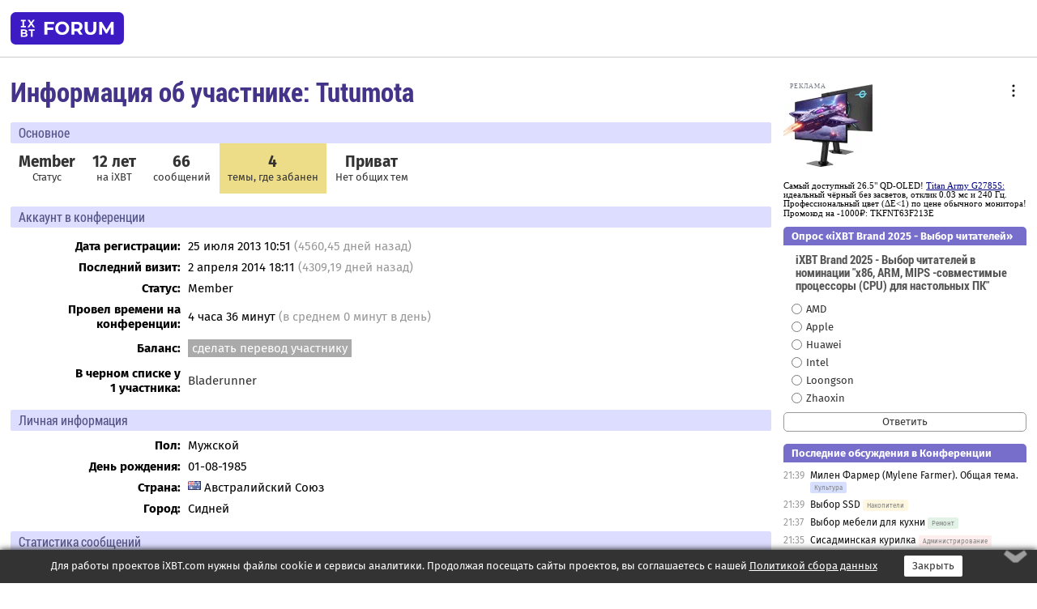

--- FILE ---
content_type: text/html; charset=windows-1251
request_url: https://forum.ixbt.com/users.cgi?id=info:Tutumota
body_size: 7265
content:
<!DOCTYPE html>
<html lang="ru">

<head>
<title>Информация об участнике: Tutumota - Конференция iXBT.com</title>
<meta name="description" content="forum.iXBT.com - крупнейший форум о технике и технологиях в Рунете">
<meta name="viewport" content="width=device-width, initial-scale=1">
<meta name="theme-color" content="#88c"/>
<link rel="shortcut icon" href="/favicon.ico?2025">
<link rel="apple-touch-icon" href="/favicon-apple-touch-icon.png">
<link rel="icon" type="image/svg+xml" href="/favicon.svg" >
<link rel="manifest" href="/forum.webmanifest">
<link rel="preload" as="script" href="https://ajax.googleapis.com/ajax/libs/jquery/3.2.1/jquery.min.js"> 
<link rel="preload" as="script" href="/main.js?1762714322"> 
<link rel="stylesheet" href="/style.css?1762714322">
<script src="https://ajax.googleapis.com/ajax/libs/jquery/3.2.1/jquery.min.js"></script>
<script src="/main.js?1762714322"></script>
<meta name="robots" content="noindex, nofollow"/>
<script async src="https://yandex.ru/ads/system/header-bidding.js"></script><script type="text/javascript">var aAdvList = [];var adUnits = [];isMobile = false || (window.innerWidth < 740);isDesktop = false || (window.innerWidth > 1080);isPad = false || ((window.innerWidth >= 740) && (window.innerWidth <= 1080));if (isMobile) {adUnits = [{code:'m10',sizes:[[300,250],[336,280],[300,300]],bids:[{bidder:'betweenDigital',params:{placementId:3895019}},{bidder:'otm',params:{placementId:2164}},{bidder:'mytarget',params:{placementId:623218}},{bidder:'mediasniper',params:{placementId:17383}},{bidder:'sape',params:{placementId:875106}}]},{code:'m20',sizes:[[300,250],[336,280],[300,300]],bids:[{bidder:'betweenDigital',params:{placementId:3895020}},{bidder:'otm',params:{placementId:2165}},{bidder:'mytarget',params:{placementId:780304}},{bidder:'mediasniper',params:{placementId:17384}},{bidder:'sape',params:{placementId:875107}}]},{code:'m30',sizes:[[300,250],[336,280],[300,300]],bids:[{bidder:'betweenDigital',params:{placementId:2498312}},{bidder:'otm',params:{placementId:2166}},{bidder:'mytarget',params:{placementId:794229}},{bidder:'mediasniper',params:{placementId:17385}},{bidder:'sape',params:{placementId:875108}}]}];}else {if (isPad || isDesktop) {adUnits = [{code:'h10',sizes:[[728,90],[780,120],[320,50]],bids:[{bidder:'betweenDigital',params:{placementId:2498315}},{bidder:'mytarget',params:{placementId:238731}},{bidder:'mediasniper',params:{placementId:17386}},{bidder:'otm',params:{placementId:2170}},{bidder:'sape',params:{placementId:838316}}]},{code:'h20',sizes:[[728,90],[780,120],[320,50]],bids:[{bidder:'betweenDigital',params:{placementId:3895537}},{bidder:'mytarget',params:{placementId:780292}},{bidder:'mediasniper',params:{placementId:17387}},{bidder:'sape',params:{placementId:875102}},{bidder:'otm',params:{placementId:2171}}]},{code:'h30',sizes:[[728,90],[780,120],[320,50]],bids:[{bidder:'betweenDigital',params:{placementId:3917862}},{bidder:'mytarget',params:{placementId:794263}},{bidder:'mediasniper',params:{placementId:17388}},{bidder:'sape',params:{placementId:875103}},{bidder:'otm',params:{placementId:2172}}]}];}if (isDesktop) {adUnits = adUnits.concat([{code:'v10',sizes:[[300,600],[240,400],[160,600],[120,600],[300,250]],bids:[{bidder:'betweenDigital',params:{placementId:2498313}},{bidder:'mytarget',params:{placementId:238733}},{bidder:'mediasniper',params:{placementId:17389}},{bidder:'otm',params:{placementId:2168}},{bidder:'sape',params:{placementId:875104}}]},{code:'v20',sizes:[[300,600],[240,400],[160,600],[120,600],[300,250]],bids:[{bidder:'betweenDigital',params:{placementId:3895018}},{bidder:'mytarget',params:{placementId:778943}},{bidder:'mediasniper',params:{placementId:17390}},{bidder:'otm',params:{placementId:2169}},{bidder:'sape',params:{placementId:875105}}]}]);}}syncPixels = [{bidder:'betweenDigital',pixels:['https://ads.betweendigital.com/sspmatch?p=33565&r=$' + Date.now()]}];window.YaHeaderBiddingSettings = {biddersMap:{betweenDigital:797430,otm:1556362,sape:2260644,mediasniper:2221582,mytarget:788441},adUnits:adUnits,syncPixels:syncPixels,timeout:800};</script><script>window.yaContextCb = window.yaContextCb || []</script><script async src="https://yandex.ru/ads/system/context.js"></script><style>@media screen and (min-width:740px) {.horb {min-width:728px;max-width:100%;min-height:90px;text-align:center;margin-top:-1px;margin-bottom:-1px;}.mobadv,.mobb {display:none;}}@media screen and (min-width:1080px) {.vertb {text-align:center;margin-bottom:15px;background-color:#f1f1f1;min-height:600px;}}@media screen and (max-width:740px) {.mobb {text-align:center;max-width:100%;overflow:hidden;min-height:280px;}.deskadv,.horb,.vertb,.tgb {display:none;}}</style></head>

<body>
<script>load_counters()</script>

<div class="body_wrapper">
<div class="body_content">
	
<table id="top_menu_wrapper">
<tr><td id="top_menu">


<div class="left_menu_bg"></div>
<div class="left_menu" id="left_menu">
<a href="/" class="mainlogo" title="На главную страницу"></a>
<a href="javascript:;" id="left_menu_close"></a>
<div style="clear:both"></div>

<a href="/?id=all">Свежее</a> 
<a href="/search.cgi">Поиск</a>
<div class="sep"></div>
<div class='cat_title'><i class='fa fa-chevron-down'></i>Общие форумы</div><div class='cat_body'><a href="/?id=4">Техническая поддержка</a><a href="/?id=42">Компьютерный рынок</a><a href="/?id=82">Цифровой / умный дом</a><a href="/?id=79">MacLife</a><a href="/?id=111">Искусственный интеллект: технологии, практика, развитие</a><a href="/?id=78">Рынок труда в IT: образование, работа, карьера, зарплата</a><a href="/?id=100">Коммерческие темы</a></div><div class='cat_title'><i class='fa fa-chevron-down'></i>Специализированные форумы</div><div class='cat_body'><a href="/?id=8">Процессоры</a><a href="/?id=30">Разгон и охлаждение</a><a href="/?id=9">Системные платы</a><a href="/?id=27">Модули памяти</a><a href="/?id=10">Видеосистема</a><a href="/?id=73">TV- и FM-тюнеры, видеовход, видеовыход</a><a href="/?id=29">Цифровое видео: захват, монтаж, обработка</a><a href="/?id=28">Мониторы и другие устройства отображения</a><a href="/?id=20">Цифровое фото</a><a href="/?id=104">Беспилотные летательные аппараты</a><a href="/?id=12">Цифровой звук</a><a href="/?id=90">ProAudio: Профессиональное звуковое оборудование</a><a href="/?id=95">Стереосистемы</a><a href="/?id=60">Домашний кинотеатр: проигрыватели и источники сигнала</a><a href="/?id=61">Домашний кинотеатр: аудиосистема</a><a href="/?id=62">Домашний кинотеатр: ТV и проекторы</a><a href="/?id=11">Магнитные и SSD накопители</a><a href="/?id=31">Оптические носители информации</a><a href="/?id=109">Сетевые носители информации</a><a href="/?id=13">Периферия</a><a href="/?id=49">Корпуса, блоки питания, UPS</a><a href="/?id=14">Сети, сетевые технологии, подключение к интернету</a><a href="/?id=7">Системное администрирование, безопасность</a><a href="/?id=66">Серверы</a><a href="/?id=17">Ноутбуки, нетбуки и ультрабуки</a><a href="/?id=45">Планшеты и электронные книги</a><a href="/?id=16">Мобильные телефоны, смартфоны, кпк, коммуникаторы</a><a href="/?id=75">Мобильные гаджеты</a><a href="/?id=74">Операторы и технологии мобильной связи</a><a href="/?id=88">Телефония, телекоммуникации, офисные АТС</a><a href="/?id=47">Бытовая техника</a></div><div class='cat_title'><i class='fa fa-chevron-down'></i>Программы</div><div class='cat_body'><a href="/?id=22">Программы: OС и системное ПО</a><a href="/?id=23">Программы: Прикладное ПО</a><a href="/?id=76">Программы: Unix-like системы</a><a href="/?id=58">Драйверы</a><a href="/?id=24">Программы: Интернет</a><a href="/?id=26">Программирование</a></div><div class='cat_title'><i class='fa fa-chevron-down'></i>Игры</div><div class='cat_body'><a href="/?id=25">Игры для ПК</a><a href="/?id=87">Игровые консоли (игровые приставки) и игры для них</a></div><div class='cat_title'><i class='fa fa-chevron-down'></i>Авторские форумы</div><div class='cat_body'><a href="/?id=48">Электронные устройства и компоненты</a><a href="/?id=108">Клуб поклонников процессоров Intel</a></div><div class='cat_title'><i class='fa fa-chevron-down'></i>Прочие форумы</div><div class='cat_body'><a href="/?id=15">Общий</a><a href="/?id=54">Современная политика и макроэкономика</a><a href="/?id=55">История</a><a href="/?id=64">Наука, техника, технологии</a><a href="/?id=57">Банки и электронные платежи</a><a href="/?id=43">Криптовалюты, майнинг, blockchain-технологии, NFT</a><a href="/?id=65">Литература, музыка, искусство</a><a href="/?id=63">Кино</a><a href="/?id=70">Автофорум</a><a href="/?id=91">Строительство, ремонт, обустройство дома</a><a href="/?id=71">Спорт и здоровый образ жизни</a><a href="/?id=80">Кулинария, вкусная и здоровая пища, напитки, общепит</a><a href="/?id=72">Отдых, путешествия</a><a href="/?id=103">Семья, личная жизнь, взаимоотношения полов</a><a href="/?id=77">Юмор и несерьезные разговоры</a><a href="/?id=99">Сиюминутное общение, поздравления, онлайн-игры, фан-клубы участников, юмор на грани</a></div><div class='cat_title'><i class='fa fa-chevron-down'></i>Форумы поддержки портала iXBT.com</div><div class='cat_body'><a href="/?id=6">О работе сайта iXBT.com и его проектов (кроме конференции)</a><a href="/?id=97">Отзывы о работе розничных компьютерных компаний</a><a href="/?id=5">О будущем конференции</a></div><div class='cat_title'><i class='fa fa-chevron-down'></i>Архивы конференции</div><div class='cat_body'><a href="/?id=3">Бесплатные объявления KOMOK.com</a><a href="/?id=46">Архив &quot;О Конференции&quot;</a><a href="/?id=36">Архив &quot;Процессоры&quot;</a><a href="/?id=83">Архив &quot;Разгон и охлаждение&quot;</a><a href="/?id=37">Архив &quot;Системные платы&quot;</a><a href="/?id=39">Архив &quot;Модули памяти&quot;</a><a href="/?id=38">Архив &quot;Видеосистема&quot;</a><a href="/?id=59">Архив &quot;Видеозахват&quot;</a><a href="/?id=51">Архив &quot;Мониторы и другие устройства отображения&quot;</a><a href="/?id=84">Архив &quot;Цифровое изображение&quot;</a><a href="/?id=89">Архив &quot;Цифровой звук&quot;</a><a href="/?id=52">Архив &quot;Периферия&quot;</a><a href="/?id=68">Архив &quot;Корпуса, блоки питания, UPS&quot;</a><a href="/?id=86">Архив &quot;Коммуникации: сети и сетевые технологии&quot;</a><a href="/?id=32">Домашний интернет, модемы (архив)</a><a href="/?id=81">Архив &quot;Системное администрирование, безопасность&quot;</a><a href="/?id=41">Архив &quot;Мобильная связь&quot;</a><a href="/?id=112">Программы Microsoft: Windows, Office, Server, Windows Live</a><a href="/?id=67">Архив &quot;OС и системное ПО&quot;</a><a href="/?id=69">Архив &quot;Программы: Интернет&quot;</a><a href="/?id=40">Архив &quot;Программирование&quot;</a><a href="/?id=21">Форум прикладных программистов</a><a href="/?id=53">Архив &quot;Электронные устройства и компоненты&quot;</a><a href="/?id=35">Архив &quot;Околокомпьютерный Флейм & Общий&quot;</a><a href="/?id=34">Архив &quot;Полемика (Злобный Флейм)&quot;</a><a href="/?id=106">Околоавтомобильный Флейм</a><a href="/?id=33">Форум ремонтников</a><a href="/?id=98">Вопросы компании Intel</a><a href="/?id=105">Фотокамеры Samsung</a><a href="/?id=93">Форум о магазине приложений RuStore</a><a href="/?id=110">Форум по продукции компании Huawei</a><a href="/?id=101">Архив &quot;Рынок труда  в IT: вакансии и резюме&quot;</a><a href="/?id=96">Финансовое и корпоративное ПО</a><a href="/?id=94">Программирование: OpenSource</a></div>
<div class="sep"></div>
<div class='cat_title'><i class='fa fa-chevron-down'></i>Справка и сервисы</div>
<div class='cat_body'>
<a href="/?id=rules">Правила конференции</a>
<a href="/?id=faq">FAQ по конференции</a>
<a href="/users.cgi?id=admin" onclick="left_menu_close(); faq_open();return false;">Связаться с администрацией</a>
<a href="/users.cgi?id=list">Список участников</a>
<a href="/?id=stats">Cтатистика</a>
<a href="/?id=votingmodinfo">Опросы оценки обстановки в форумах</a>
<a href="/?id=votings">Опросы</a>
<a href="/users.cgi?id=moderatorform">Хотите стать модератором?</a>
</div>
<div class='cat_title'><i class='fa fa-chevron-down'></i>Другие проекты iXBT.com</div>
<div class='cat_body'>
<a target="_blank" rel="noopener" href="https://ixbt.com/">iXBT.com</a>
<a target="_blank" rel="noopener" href="https://www.ixbt.com/live/">Блоги</a>
<a target="_blank" rel="noopener" href="https://ixbt.games/">Games</a>
<a target="_blank" rel="noopener" href="https://ixbt.video/">Видео</a>
<a target="_blank" rel="noopener" href="https://ixbt.market/">Market</a>
<a target="_blank" rel="noopener" href="https://prosound.ixbt.com/">Prosound</a>
<a target="_blank" rel="noopener" href="https://smb.ixbt.com/">ПроБизнес</a>
</div>
<div class="cat_footer">
<a target="_blank" href="/?id=rules:cookie">Политика использования cookie</a>
<a target="_blank" href="/?id=rules:persdatapolicy">Политика защиты и обработки персональных данных</a>
<a target="_blank" href="https://www.ixbt.com/page/advert.html">Размещение рекламы</a>
<a target="_blank" rel="noopener" style="margin-top:10px; color:#999" href="https://www.ixbt.com/">© iXBT.com 1999-2026</a>
</div>

</div>


<a class="top mainlogo" href="/" title="На главную страницу"></a>

<div class="top" id="top_menu_list"></div>


<div class="top" id="top_menu_all"><a class="top" href="/?id=all" title="Свежее"><span class="text">Свежее</span><span class="icon"><i class="far fa-list-alt"></i></span></a></div><div class="top"><a class="top" href="/users.cgi?id=register"><span class="text">Зарегистрироваться</span><span class="icon"><i class="fa fa-sign-in-alt"></i>
</span></a></div>



<div class="top" id="honor"><a class="top" data-menuitem="honor" href="https://www.ixbt.com/cgi-bin/click_i.cgi?id=126656&pg=6693135" target="_blank"><div><img src="2021-honor-logo2.svg"></div></a></div>
<div class="top right last" id="top_menu_login"><a class="top" href="javascript:;" onClick="box_login(0)" title="Войти"><span class="login"><svg xmlns="http://www.w3.org/2000/svg" viewBox="0 0 18 18" width="16" height="16"><path d="M9 0C6.4 0 4.2 2.1 4.2 4.8c0 2.6 2.1 4.8 4.8 4.8s4.8-2.1 4.8-4.8C13.8 2.1 11.6 0 9 0zm0 7.5c-1.5 0-2.8-1.2-2.8-2.8S7.5 2 9 2s2.8 1.2 2.8 2.8S10.5 7.5 9 7.5zM14.5 12c-1.9-1.1-4-1.4-5.5-1.4S5.4 11 3.5 12C1.6 13.1 0 15 0 18h2c0-2.1 1.1-3.4 2.5-4.2 1.5-.9 3.3-1.2 4.5-1.2s3 .3 4.5 1.1c1.4.8 2.5 2.1 2.5 4.2h2c0-2.9-1.6-4.8-3.5-5.9z" fill="currentColor"></path></svg>Войти</span></a></div>


<div class="top right" id="top_menu_search"><a class="top" href="/search.cgi" title="Поиск"><svg xmlns="http://www.w3.org/2000/svg" viewBox="0 0 512 512" width="23" height="23"><path d="M416 208c0 45.9-22.868 96.69-47.968 131.09l124.697 125c12.485 12.516 15.65 24.505 3.15 37.005-12.5 12.5-26.079 14.105-38.579 1.605L330.7 376c-34.4 25.2-76.8 40-122.7 40C93.1 416 0 322.9 0 208S93.1 0 208 0s208 93.1 208 208zM208 368c79.53 0 160-80.471 160-160S287.53 48 208 48 48 128.471 48 208s80.47 160 160 160z" fill="currentColor"></path></svg></a></div>

</td></tr></table>
<script>
var topmenulist = [['Общие форумы',[4,42,82,79,111,78,100]],['Специализированные форумы',[8,30,9,27,10,73,29,28,20,104,12,90,95,60,61,62,11,31,109,13,49,14,7,66,17,45,16,75,74,88,47]],['Программы',[22,23,76,58,24,26]],['Игры',[25,87]],['Авторские форумы',[48,108]],['Прочие форумы',[15,54,55,64,57,43,65,63,70,91,71,80,72,103,77,99]],['Форумы поддержки портала iXBT.com',[6,97,5]]];
top_menu_init();
setTimeout("setSize();", 100);
var user_premium=0, fav_count=0, menu_forum_number='', rc_time='29479360', show_avatars="", show_topic_date=0, postform_key="", user_forumpage_topics=""; 

</script>

	



	<div class="body_content_table"><div class="column left">

<div class="folders"><div class="links"></div><div class="title">Информация об участнике: Tutumota</div></div>

<div class="info_block ">
<div class="title">Основное</div>



<div class="sub"><div class="bold">Member</div>Статус</div>

<div class="sub"><div class="bold">12 лет</div>на iXBT</div>
<div class="sub"><div class="bold">66</div>сообщений</div>



<div class="sub yellow"><a href="#bt"><div class="bold">4</div>темы, где забанен</a></div>



<div class="sub"><a href="/post.cgi?id=private:Tutumota"><div class="bold">Приват</div>Нет общих тем</a></div>
</div>





<div class="info_block">
<table>
<tr><td colspan=2 style="padding:0 0 10px 0"><div class="title">Аккаунт в конференции</div></td></tr>

<tr><th>Дата регистрации:</th><td>25 июля 2013 10:51 <span class='gray'>(4560,45 дней назад)</span></td></tr>
<tr><th style="vertical-align:middle">Последний визит:</th><td style="vertical-align:middle">2 апреля 2014 18:11 <span class='gray'>(4309,19 дней назад)</span></td></tr>
<tr><th>Статус:</th><td>Member</td></tr>


<tr><th><span title='Статистика подсчитывается с 16 июня 2008 года'>Провел времени на конференции</span>:</th><td>4 часа 36 минут <span class='gray'>(в среднем 0 минут в день)</span></td></tr>
<tr><th style="line-height: 1.9">Баланс:</th><td> <a href="/?id=cabinet:pay_transfer&to_nick_id=1016528" class="boxgray">сделать перевод участнику</a></td></tr>
<tr><th>В черном списке у <nobr>1 участника:</nobr></th><td><a href="/users.cgi?id=info:Bladerunner">Bladerunner</a></td></tr>


<tr><td colspan=2 style="padding-bottom: 10px"></td></tr>
<tr><td colspan=2 style="padding:0 0 5px 0"><div class="title">Личная информация </div></td></tr>
<tr><th>Пол:</th><td>Мужской</td></tr><tr><th>День рождения:</th><td>01-08-1985</td></tr><tr><th>Страна:</th><td><span class="flag au left"></span> Австралийский Союз</td></tr><tr><th>Город:</th><td>Сидней </td></tr>
</table>

</div>
<div class="info_block"><div class="title">Статистика сообщений</div><table class='posts'><tr><td rowspan=2>Форум</td><td align=center rowspan=2>№ в<br>ТОП</td><td align=center colspan=2>Ответов</td><td align=center colspan=4>Благодарностей</td><td align=center colspan=2>Порицаний</td></tr><tr><td align=center>&nbsp;</td><td align=center>%</td><td align=center>Дал</td><td align=center>Получил</td><td align=center>Дал кр</td><td align=center>Получил кр</td><td align=center>Дал</td><td align=center>Получил</td></tr><tr class="over"><td bgcolor="#B5D5F0"><a href="/search.cgi?user=%20Tutumota&forums=62&date_days=4560" title="Поиск сообщений в форуме">1. Домашний кинотеатр: ТV и проекторы</a></td><td align=center></td><td align=center>39</td><td align=center>59,09</td><td align=center></td><td align=center></td><td align=center></td><td align=center></td><td align=center></td><td align=center></td></tr><tr class="over"><td bgcolor="#DDEEDD"><a href="/search.cgi?user=%20Tutumota&forums=87&date_days=4560" title="Поиск сообщений в форуме">2. Игровые консоли (игровые приставки) и игры для них</a></td><td align=center></td><td align=center>24</td><td align=center>36,36</td><td align=center></td><td align=center>3</td><td align=center></td><td align=center></td><td align=center></td><td align=center>1</td></tr><tr class="over"><td bgcolor="#B0D0E5"><a href="/search.cgi?user=%20Tutumota&forums=61&date_days=4560" title="Поиск сообщений в форуме">3. Домашний кинотеатр: аудиосистема</a></td><td align=center></td><td align=center>2</td><td align=center>3,03</td><td align=center></td><td align=center></td><td align=center></td><td align=center></td><td align=center></td><td align=center></td></tr><tr class="over"><td bgcolor="#E0E0A0"><a href="/search.cgi?user=%20Tutumota&forums=47&date_days=4560" title="Поиск сообщений в форуме">4. Бытовая техника</a></td><td align=center></td><td align=center>1</td><td align=center>1,52</td><td align=center></td><td align=center></td><td align=center></td><td align=center></td><td align=center></td><td align=center></td></tr><tr class='over'><td align=right>Всего:&nbsp;</td><td></td><td align=center>66</td><td align=center>100</td><td align=center>0</td><td align=center>3</td><td align=center>0</td><td align=center>0</td><td align=center>0</td><td align=center>1</td></tr><tr><td align=right>Среднее число сообщений в день:&nbsp;</td><td></td><td colspan=1 align=center>0,01</td></tr></table></div>
<div class="info_block"><div class="title">Последние сообщения <a class="boxgray" style="font-size:11pt; margin-left:10px" href="/?id=userposts:Tutumota&sort=user&showmess=true">подробнее</a> <a class="boxgray" style="font-size:11pt; margin-left:5px"href="/search.cgi?user=%20Tutumota&date_days=4560">поиск всех сообщений</a></div><table class="posts last"><tr class="over"><td bgcolor="#DDEEDD" nowrap align=right><a href="topic.cgi?id=87:1574-53#1829">02.04.2014 18:01</a></td><td><a href="topic.cgi?id=87:1574">Интернет-магазины и просто заказ из оффлайн магазинов продающих приставки, игры и аксессуары (часть 2)</a></td></tr>
<tr class="over"><td bgcolor="#DDEEDD" nowrap align=right><a href="topic.cgi?id=87:1697-87#3113">02.04.2014 11:44</a></td><td><a href="topic.cgi?id=87:1697">Grand Theft Auto V / GTA 5 (PS3, PS4, x360, x1). Прощай, жизнь!</a></td></tr>
<tr class="over"><td bgcolor="#DDEEDD" nowrap align=right><a href="topic.cgi?id=87:1909-50#1674">02.04.2014 11:33</a></td><td><a href="topic.cgi?id=87:1909">Gran Turismo 6 [GT6] (PS3)</a></td></tr>
<tr class="over"><td bgcolor="#B5D5F0" nowrap align=right><a href="topic.cgi?id=62:21541-54#1780">01.04.2014 11:41</a></td><td><a href="topic.cgi?id=62:21541"> Плазменные телевизоры Panasonic 2013 (часть 4)</a></td></tr>
<tr class="over"><td bgcolor="#E0E0A0" nowrap align=right><a href="topic.cgi?id=47:11777-2#56">01.04.2014 11:37</a></td><td><a href="topic.cgi?id=47:11777">Выбор стиральной машины (часть 9)</a></td></tr>
<tr class="over"><td bgcolor="#DDEEDD" nowrap align=right><a href="topic.cgi?id=87:2036-23#824">05.03.2014 21:56</a></td><td><a href="topic.cgi?id=87:2036">Sony PlayStation 4 - игровая приставка нового поколения (PS4) FAQ в первом сообщении (часть 4)</a></td></tr>
<tr class="over"><td bgcolor="#DDEEDD" nowrap align=right><a href="topic.cgi?id=87:1787-5#179">11.03.2014 01:05</a></td><td><a href="topic.cgi?id=87:1787">Watch Dogs (Ubisoft)</a></td></tr>
<tr class="over"><td bgcolor="#DDEEDD" nowrap align=right><a href="topic.cgi?id=87:1992-133#4823">08.02.2014 23:28</a></td><td><a href="topic.cgi?id=87:1992">Sony PlayStation 4 - игровая приставка нового поколения (PS4) Запуск 29 ноября по цене 18 990 руб. FAQ в первом сообщении (часть 3)</a></td></tr>
<tr class="over"><td bgcolor="#B5D5F0" nowrap align=right><a href="topic.cgi?id=62:21385-154#5342">11.02.2014 01:27</a></td><td><a href="topic.cgi?id=62:21385"> Плазменные телевизоры Panasonic 2013 (часть 3)</a></td></tr>
<tr class="over"><td bgcolor="#DDEEDD" nowrap align=right><a href="topic.cgi?id=87:1859-91#2907">31.01.2014 12:08</a></td><td><a href="topic.cgi?id=87:1859">WiiU - Ошибка или холодный расчёт?</a></td></tr>
<tr class="over"><td bgcolor="#DDEEDD" nowrap align=right><a href="topic.cgi?id=87:1860-14#455">28.01.2014 01:23</a></td><td><a href="topic.cgi?id=87:1860">Wii U (Wii 2) - новая консоль от Нинтендо. Выход в 2012. (часть 2)</a></td></tr>
<tr class="over"><td bgcolor="#B5D5F0" nowrap align=right><a href="topic.cgi?id=62:21356-58#1736">18.01.2014 12:49</a></td><td><a href="topic.cgi?id=62:21356">LCD телевизоры фирмы Sony. Обсуждение - FAQ на первой странице. (часть 7)</a></td></tr>
<tr class="over"><td bgcolor="#B5D5F0" nowrap align=right><a href="topic.cgi?id=62:20927-50#1443">05.08.2013 01:37</a></td><td><a href="topic.cgi?id=62:20927">LCD телевизоры Sharp (FAQ на 1 - 4 страницах) (часть 5)</a></td></tr>
<tr class="over"><td bgcolor="#B5D5F0" nowrap align=right><a href="topic.cgi?id=62:20921-86#3034">05.08.2013 13:47</a></td><td><a href="topic.cgi?id=62:20921">Плазменные телевизоры Panasonic 2012. (часть 5)</a></td></tr>
<tr class="over"><td bgcolor="#B0D0E5" nowrap align=right><a href="topic.cgi?id=61:1534-68#2338">04.08.2013 21:43</a></td><td><a href="topic.cgi?id=61:1534">Компонентный ДК (ресивер + акустика) начального уровня, как замена "коробочному" варианту (часть 6)</a></td></tr>
<tr class="over"><td bgcolor="#B5D5F0" nowrap align=right><a href="topic.cgi?id=62:20895-45#1463">25.07.2013 12:34</a></td><td><a href="topic.cgi?id=62:20895">LED телевизоры Samsung 2013</a></td></tr>
</table></div>

<a name="bt"></a><div class="info_block"><div class="title red">Нет права ответа в темах </div><table class="posts last"><tr class="over"><td bgcolor="#DDEEDD" nowrap align=center><a href="/?id=87">Консоли</a></td><td><a href="/topic.cgi?id=87:2406">Sony PlayStation 4 и PlayStation 4 Pro / Neo (PS4) FAQ в первом сообщении (часть 8)</a></td></tr>
<tr class="over"><td bgcolor="#B5D5F0" nowrap align=center><a href="/?id=62">ДК TV</a></td><td><a href="/topic.cgi?id=62:22027">LCD телевизоры Sharp (FAQ на 1 - 4 страницах) (часть 8)</a></td></tr>
<tr class="over"><td bgcolor="#B5D5F0" nowrap align=center><a href="/?id=62">ДК TV</a></td><td><a href="/topic.cgi?id=62:22077">Телевизоры Samsung 2014 года (часть 2)</a></td></tr>
<tr class="over"><td bgcolor="#B5D5F0" nowrap align=center><a href="/?id=62">ДК TV</a></td><td><a href="/topic.cgi?id=62:22259">LED телевизоры Samsung 2013 (часть 4)</a></td></tr>
</table></div>






</div>
<script>print_rc('','<div class="deskadv"><div class="tgb tgb_bordered" id="tgb11"><\/div><\/div><script>if (isDesktop) {window.yaContextCb.push(()=>{Ya.adfoxCode.create({ownerId:263225,containerId:\'tgb11\',params:{p1:\'bzjhc\',p2:\'fugq\',puid1:\'y\',puid2:\'m\'}})})}<\/script>','<div class="deskadv" id="v-10"><div class="vertb vertb1" id="v10"><\/div><\/div><script>if (isDesktop) {window.yaContextCb.push(()=>{Ya.adfoxCode.create({ownerId:263225,containerId:\'v10\',params:{pp:\'max\',ps:\'cpss\',p2:\'ftrh\',puid1:\'y\',puid2:\'m\',puid1:\'\',puid2:\'\',puid10:\'forum\'}})})}<\/script>','<div class="deskadv" id="v-20"><div class="vertb vertb1" id="v20"><\/div><\/div><script>if (isDesktop) {window.yaContextCb.push(()=>{Ya.adfoxCode.create({ownerId:263225,containerId:\'v20\',params:{pp:\'may\',ps:\'cpss\',p2:\'ftrh\',puid1:\'y\',puid2:\'m\',puid1:\'\',puid2:\'\',puid10:\'forum\'}})})}<\/script>')</script>
</div>
</div>

<script>print_footer('<div class="mobadv ban280" id="m-30"><div class="mobb mobb2" id="m30"><\/div><\/div><script>if (isMobile) {window.yaContextCb.push(()=>{Ya.adfoxCode.create({ownerId:263225,containerId:\'m30\',params:{pp:\'men\',ps:\'cpss\',p2:\'ftsc\',puid1:\'y\',puid2:\'m\',puid1:\'\',puid2:\'\',puid10:\'forum\'}})})}<\/script>');</script>
</div>

</body>
</html>


--- FILE ---
content_type: text/css
request_url: https://forum.ixbt.com/style.css?1762714322
body_size: 29519
content:
a{color:#000080}a:active{color:#800000}a:visited{color:#2f2f4f}body{color:#000000;background-color:#FFF;margin:0}.a.p:link{color:#656565}.a.p:visited{color:#999999}.p{font-family:Tahoma,Verdana,Arial;font-size:7pt}.f{font-family:Tahoma,Verdana,Arial;font-size:7pt;text-decoration:none}.fgr{color:#777;font-decoration:none}.small,a.small{font-family:Tahoma,Verdana,Arial;font-size:7pt;color:#656565}.small2,a.small2{font-family:Tahoma,Verdana,Arial;font-size:8pt;color:#999999;text-decoration:none}.small3,a.small3{font-family:Tahoma,Verdana,Arial;font-size:8pt;color:#656565;text-decoration:none}.title{font-family:Verdana,Arial;font-size:13pt;font-weight:bold}.s{font-family:Verdana,Arial;font-size:8pt}.n{font-family:Verdana,Arial;font-size:10pt}.n2{font-family:Verdana,Arial;font-size:9pt}.l{font-family:Verdana,Arial;font-size:10pt;color:#000000;font-weight:bold;text-decoration:none}.h{font-family:Verdana,Arial;font-size:8pt;font-weight:bold;background-color:#A9A9EC;color:#000080}.ha{font-family:Verdana,Arial;font-size:8pt;font-weight:bold;color:#000080;text-decoration:none}.h2{font-family:Verdana,Arial;font-size:8pt;background-color:#ddf;color:#000000}.t1{font-family:Verdana,Arial;font-size:10pt;background-color:#f7f7f7}.t2{font-family:Verdana,Arial;font-size:10pt;background-color:#dfe0e2}.t3{font-family:Verdana,Arial;font-size:10pt;background-color:#F3F3F3}.tselect1{transition:all 1.5s ease}.tselect2{background-color:#e5e5ef}.t2c{background-color:#dedfdf}.t1 img,.t2 img,.t1 iframe,.t2 iframe,.topicpage_annc img{max-width:100%;max-height:100%}img.full{display:block;transform:translateX(-16px);width:calc(100% + 32px);max-width:calc(100% + 32px)}.date1{font-family:Verdana,Arial;font-size:8pt;color:#000000}.date2{font-family:Verdana,Arial;font-size:8pt;color:#800080}.date3{font-family:Tahoma,Verdana,Arial;font-size:7pt;color:#656565;text-decoration:none}.date4{font-family:Verdana,Arial;font-size:8pt;color:#000000;text-decoration:none}A:hover{text-decoration:underline}.a.l:hover,.a.small:hover,.a.small2:hover,.a.small3:hover,.a.date3:hover,.a.date4:hover,.a.f:hover{color:#000000;text-decoration:underline}#dlink{cursor:pointer;text-decoration:none;border-bottom:1px dashed #000}.fsh{color:black;background:#ffff55}.spoiler-wrap{display:block;margin:2px 0}.spoiler-head{margin:0 0 0 18px;padding:0;text-indent:-12px;cursor:pointer;display:inline-block;border-bottom:1px #555 dotted}.spoiler-head.open{border:0}.spoiler-body{width:98%;-moz-box-sizing:border-box;box-sizing:border-box;padding:10px;margin:3px 2px 0 3px;border:1px #bbb solid;border-left:6px #999 solid}.spoiler-head:before{font:900 13px FontAwesome;content:"\f13a";position:relative;left:-5px;top:1px;padding:0;color:#777}.spoiler-head.open:before{content:"\f139"}.quote{margin:10px 5px 10px 0;padding:5px 10px 5px 10px !important;border:1px #bbb solid;border-left:5px #999 solid;border-radius:0 3px 3px 0}.quote .qhead{font:12px Roboto,Fira Sans,Roboto Condensed,Tahoma;position:relative;display:inline-block;height:14px;top:-6px;left:-15px;border-radius:0 0 2px 2px;padding:3px 8px;color:#fff;background-color:#999}.quote .qhead a{color:#fff;text-decoration:none}.quote .qlink{font:12px Roboto,Fira Sans,Roboto Condensed,Tahoma;position:relative;display:inline-block;height:14px;top:-6px;left:-15px;margin-right:-4px;border-radius:0 0 2px 2px;padding:3px 3px 3px 7px;color:#fff;background-color:#999}.quote .qlink a{color:#fff}.quote .qhead a:hover{color:#000}.quote.code .qhead a{margin-left:5px}.off{font:13.6px/125% Roboto,Fira Sans,Roboto Condensed,Tahoma;color:#777}.off a{color:#777}.sp{background:#fff;color:#fff;cursor:pointer}.sp span{visibility:hidden}.sp.visible{background:none;color:#000;cursor:default}.sp.visible span{visibility:visible}.mm:before{background-color:#cce;color:#448;content:"От администрации";font:13.6px/125% Roboto Condensed,Tahoma;padding:1px 5px;margin-right:5px}.mm{font:13.6px/125% Roboto;background-color:#eef;color:#448;padding:1px 5px 1px 0;user-select:none;display:inline-block;position:relative}.mm a{color:#448}.mm:after{position:absolute;opacity:0;color:#fff;background-color:rgba(0,0,0,.5);border-radius:3px;padding:2px 5px;content:"Публичное комментирование запрещено";font:13.6px/125% Roboto Condensed,Tahoma;top:0;left:0;z-index:1;pointer-events:none;transition:opacity .2s}.mm:hover:after{opacity:1}.icon_network{display:inline-block;width:17px;min-height:14px;vertical-align:middle;background:url("[data-uri]") no-repeat transparent;opacity:0.8}.icon_network.vkontakte{background-position:0 0}.icon_network.odnoklassniki{background-position:0 -20px}.icon_network.mailru{background-position:0 -40px}.icon_network.facebook{background-position:0 -60px;width:0;min-height:0}.icon_network.twitter{background-position:0 -80px}.icon_network.google{background-position:0 -100px}.icon_network.yandex{background-position:0 -120px}.icon_network.livejournal{background-position:0 -140px}.icon_network.openid{background-position:0 -160px}.icon_network.flickr{background-position:0 -180px}.icon_network.lastfm{background-position:0 -200px}.icon_network.linkedin{background-position:0 -220px}.icon_network.liveid{background-position:0 -240px}.icon_network.soundcloud{background-position:0 -260px}.icon_network.steam{background-position:0 -280px}.icon_network.vimeo{background-position:0 -300px}.icon_network.webmoney{background-position:0 -320px}.icon_network.youtube{background-position:0 -340px}.icon_network.foursquare{background-position:0 -360px}.icon_network.tumblr{background-position:0 -380px}.icon_network.instagram{background-position:0 -400px;width:0;min-height:0}.icon{display:inline-block;width:15px;height:15px}.icon.on{background-image:url("[data-uri]")}.icon.off{background-image:url("[data-uri]")}.icon.i1{background-image:url("[data-uri]")}.icon.i2{background-image:url("data:image/svg+xml;charset=UTF-8,%3csvg width='15' height='15' xmlns='http://www.w3.org/2000/svg'%3e%3cpath d='M14.686 8.382c.419-.488.419-1.28 0-1.768L9.33.366c-.419-.488-1.099-.488-1.517 0-.419.488-.419 1.28 0 1.769l3.532 4.115H1.071C.48 6.25 0 6.81 0 7.5s.479 1.25 1.071 1.25h10.27l-3.526 4.115c-.418.488-.418 1.28 0 1.769.419.488 1.098.488 1.517 0l5.357-6.248z' fill='%23d50'/%3e%3c/svg%3e")}.icon.i3{background-image:url("data:image/svg+xml;charset=UTF-8,%3csvg width='15' height='15' xmlns='http://www.w3.org/2000/svg'%3e%3cpath d='M9.32 11.102c.163-.054.586-.19.665-.31.08-.12.368-1.225.46-1.529.09-.303.263-.771.864-1.741.6-.97 1.67-2.558 1.016-4.113C11.67 1.854 9.289.332 7.135.441 4.983.549 2.645 2.663 2.344 3.985c-.3 1.323 1.105 3.297 1.709 4.221.603.925.657 1.148.698 1.473.04.326.09 1.057.158 1.132.068.074.784.198 1.207.27l2.455.058c.584.014.584.014.748-.04z' fill='%23ff0' style='display:inline;stroke-width:1'/%3e%3cpath d='M7.487.112c-2.901 0-5.373 2-5.373 4.57 0 1.81 2.364 3.525 2.364 5.145 0 .476.109.859.646 1.335v.38c0 .19.43.192.43.382s-.43.189-.43.38.43.192.43.382-.43.189-.43.38.43.192.43.382-.323.19-.323.38c0 .191.752.572 1.074 1.144H8.67c.322-.57 1.074-.953 1.074-1.144 0-.19-.323-.189-.323-.38 0-.19.43-.192.43-.382s-.43-.189-.43-.38c0-.19.43-.192.43-.382s-.43-.189-.43-.38.43-.192.43-.382v-.38c.537-.476.646-.859.646-1.335 0-1.62 2.364-3.335 2.364-5.144 0-2.572-2.472-4.571-5.373-4.571zm0 .667c2.686 0 4.835 1.713 4.835 3.904 0 1.62-2.256 3.429-2.256 5.144 0 .38-.108.762-.43.953H5.339c-.322-.19-.43-.572-.43-.953 0-1.714-2.257-3.525-2.257-5.144 0-2.19 2.15-3.904 4.836-3.904zM5.23 3.541l-.215.762.323-.418.322.798h.215l.32-.798.323.798h.215l.322-.798.322.798h.215l.323-.798.322.798h.215l.322-.798.32.798h.215l.323-.798.322.418-.215-.762h-.215l-.322.8-.322-.8h-.213l-.323.8-.322-.8h-.215l-.322.8-.323-.8h-.215l-.322.8-.322-.8H6.09l-.322.8-.323-.8zm-.495.648-.257.114L6.196 7.54l.108 2.858h.475l-.153-3.05zm5.504 0L8.348 7.35l-.153 3.05h.475l.107-2.858 1.719-3.238z'/%3e%3cellipse cx='7.5' cy='6' rx='7.5' ry='6.4' opacity='.2' fill='%23ffa'/%3e%3c/svg%3e")}.icon.i4{background-image:url("data:image/svg+xml;charset=UTF-8,%3csvg width='15' height='15' xmlns='http://www.w3.org/2000/svg'%3e%3cpath style='fill:%23000' d='M6.082 4h2.822v8.822H6.082z'/%3e%3cpath d='M7.502.5c.389 0 .747.235.944.62l5.906 11.498c.2.388.2.866.005 1.253-.194.388-.558.628-.949.628H1.596c-.39 0-.754-.24-.948-.628a1.412 1.412 0 0 1 .005-1.253L6.559 1.12c.197-.384.555-.618.943-.618zm.039 4c-.364 0-.466.335-.462.75l.034 3.28c.002.242.084.573.447.573.364 0 .484-.144.475-.56L7.967 5.25c-.008-.415-.062-.75-.426-.75zm.727 7.29c0-1.046-1.35-.873-1.314 0 .041 1.018 1.314 1.082 1.314 0z' style='fill:%23fe0;stroke:%23000'/%3e%3c/svg%3e")}.icon.i5{background-image:url("data:image/svg+xml;charset=UTF-8,%3csvg width='15' height='15' xmlns='http://www.w3.org/2000/svg'%3e%3cpath style='fill:%23fff' d='M3.493 2.096h8.123v10.616H3.493z'/%3e%3cpath d='M7.5 15c3.913 0 7.5-3.69 7.5-7.5C15 3.124 11.841 0 7.5 0 3.21 0 0 3.279 0 7.5 0 11.465 3.518 15 7.5 15zM4.133 3.957A2.191 2.191 0 0 1 6.195 2.5h2.278a2.465 2.465 0 0 1 1.226 4.605l-1.261.723a.94.94 0 0 1-.938.922.935.935 0 0 1-.937-.938v-.527c0-.336.18-.644.472-.812l1.73-.993a.59.59 0 0 0-.292-1.101H6.195a.308.308 0 0 0-.293.207l-.015.047a.937.937 0 0 1-1.196.57.94.94 0 0 1-.57-1.195l.016-.047zM6.25 11.25a1.25 1.25 0 1 1 2.5 0 1.25 1.25 0 0 1-2.5 0z' fill='%23776ecb'/%3e%3c/svg%3e")}.icon.i6{background-image:url("data:image/svg+xml;charset=UTF-8,%3csvg width='15' height='15' xmlns='http://www.w3.org/2000/svg'%3e%3cg stroke='%23000' stroke-width='.7' style='display:inline'%3e%3ccircle cx='7.5' cy='7.5' r='7.1' fill='%23ff0'/%3e%3cpath d='M3.274 8.907c.109 4.418 8.272 4.593 8.311.026' fill='none' style='stroke-width:.7'/%3e%3c/g%3e%3ccircle cx='4.978' cy='5.978' style='display:inline;stroke-width:1' r='2.35'/%3e%3ccircle cx='9.96' cy='5.96' style='display:inline;stroke-width:1' r='2.35'/%3e%3cpath d='m1.2 4.437 12.6-.113' stroke='%23000' fill='none' /%3e%3cpath style='fill:%23ff0;stroke-width:.7' d='M6.473 4.868h2.126v3.485H6.473z'/%3e%3c/svg%3e")}.icon.i7{background-image:url("data:image/svg+xml;charset=UTF-8,%3csvg xmlns='http://www.w3.org/2000/svg' width='15' height='15'%3e%3ccircle cx='7.5' cy='7.5' r='7.1' fill='%23ff0' stroke='%23000' stroke-width='.7'/%3e%3cpath d='M3.2 9.3c1.3 1.2 2.2 2.4 4.3 2.4 2.2 0 3-1.1 4.2-2.4' fill='none' stroke='%23000' stroke-width='.7'/%3e%3ccircle cx='5' cy='5' r='1'/%3e%3ccircle cx='10' cy='5' r='1'/%3e%3c/svg%3e")}.icon.i8{background-image:url("data:image/svg+xml;charset=UTF-8,%3csvg xmlns='http://www.w3.org/2000/svg' width='15' height='15'%3e%3ccircle cx='7.5' cy='7.5' r='7.1' fill='red' stroke='%23000' stroke-width='.7'/%3e%3ccircle cx='5' cy='5' r='1'/%3e%3ccircle cx='10' cy='5' r='1'/%3e%3cg stroke='%23000'%3e%3cpath d='M5 2c.8.7 2.3 1.8 2.5 1.8.3 0 1.7-1.1 2.5-1.8' fill='none' stroke-width='.7' stroke-linecap='round'/%3e%3cg stroke-width='.7'%3e%3cellipse cx='7.5' cy='10' rx='4.15' ry='1.65' fill='%23fff' stroke-linejoin='round'/%3e%3cpath d='M9.5 8.5v3m-2-3v3m-2-3v3' fill='none'/%3e%3c/g%3e%3c/g%3e%3c/svg%3e")}.icon.i9{background-image:url("data:image/svg+xml;charset=UTF-8,%3csvg xmlns='http://www.w3.org/2000/svg' width='15' height='15'%3e%3cg stroke='%23000'%3e%3ccircle cx='7.5' cy='7.5' r='7.1' fill='%238cadff' stroke-width='.7'/%3e%3cg fill='none'%3e%3cpath d='M12 5L9.8 2.7' stroke-width='.6'/%3e%3cpath d='M4.3 11.2c0-.4.4-1.7 3.2-1.7 2.7 0 3.2 1.2 3.2 1.6' stroke-width='.6'/%3e%3c/g%3e%3c/g%3e%3ccircle cx='5' cy='6' r='1'/%3e%3ccircle cx='10' cy='6' r='1'/%3e%3cpath d='M3 5l2.3-2.2' fill='none' stroke='%23000' stroke-width='.6'/%3e%3c/svg%3e")}.icon.i10{background-image:url("data:image/svg+xml;charset=UTF-8,%3csvg width='15' height='15' stroke='%23000' stroke-width='.7' xmlns='http://www.w3.org/2000/svg'%3e%3ccircle cx='7.5' cy='7.5' r='7.1' fill='%23ff0'/%3e%3cpath d='M6.7 5.9c0-.4-.4-1.6-1.7-1.6-1.2 0-1.7 1.1-1.7 1.6m8.4 0c0-.4-.4-1.6-1.6-1.6-1.5 0-1.8 1.1-1.8 1.6' fill='none' stroke-width='.6'/%3e%3cpath d='M3.3 8.273c0 2.142 2.6 3.427 4.1 3.427 1.521 0 4.042-1.268 4.1-3.427H2.94' fill='red' stroke-width='.717'/%3e%3c/svg%3e")}.icon.i11{background-image:url("data:image/svg+xml;charset=UTF-8,%3csvg xmlns='http://www.w3.org/2000/svg' width='15' height='15'%3e%3cg fill='%23f55' stroke='%23000' stroke-width='.7'%3e%3ccircle cx='7.5' cy='7.5' r='7.1'/%3e%3ccircle cx='7.5' cy='9.5' r='2.15'/%3e%3c/g%3e%3cpath d='M3.7 4c0 1 .4 1.5 1.5 1.5 1 0 1.5-.5 1.5-1.5m1.6 0c0 1 .5 1.5 1.5 1.5S11.3 5 11.3 4' stroke='%23000' stroke-width='.7' fill='none'/%3e%3c/svg%3e")}.icon.i12{background-image:url("data:image/svg+xml;charset=UTF-8,%3csvg xmlns='http://www.w3.org/2000/svg' width='15' height='15'%3e%3ccircle cx='7.5' cy='7.5' r='7.1' fill='%23ff0' stroke='%23000' stroke-width='.7'/%3e%3ccircle cx='10' cy='5' r='1'/%3e%3cpath d='M3.2 9.3c1.3 1.2 2.2 2.4 4.3 2.4 2.2 0 3-1.1 4.2-2.4M3.3 4c0 .4 1 1.7 2.2 1.7 1.2.1 2.1-1 2.1-1.7' fill='none' stroke='%23000' stroke-width='.7'/%3e%3c/svg%3e")}.icon.i13{background-image:url("data:image/svg+xml;charset=UTF-8,%3csvg xmlns='http://www.w3.org/2000/svg' width='15' height='15'%3e%3cg transform='rotate(180 7.5 7.5)'%3e%3cpath fill='red' d='M.6 5.3h2.8v8.9H.6z'/%3e%3cpath fill='%23ffce73' d='M6.3 1.1c.6-.6 1.9-.6 2.3.2.5.7-.4 2.9-.1 3.3s3.8.8 6.1 1.2l-.8 4.5-2.1 4.4-8-1.2c0 .2-.2-7.1 0-7.7.1-.7 1.9-1.8 2.1-2.1.1-.3-.2-2 .5-2.6z'/%3e%3cpath d='M13.67 4.9c-.57-.1-2.27-.14-3.47-.2-.2 0-1.55-.1-1.55-.4.05-.6.45-.7.65-1.1.15-.3.16-.8.1-1.4C9.2.15 8 .03 6.9.03c-.76 0-1.6.5-1.7 1.3-.1.94.6 2.67-1 3.47-.1.05-.4.2-.5.2l.02.02c-.22-.22-.56-.32-.92-.32H1.4C.6 4.7 0 5.3 0 6.1v7.5c0 .8.6 1.4 1.4 1.4h1.4c.56 0 1-.3 1.25-.8h.1c.27.1.8.2 1.9.4.2.05 1.5.3 2.8.3l2.1.04c.7 0 1.3-.3 1.7-1 0 0 .1-.2.2-.5.1-.2.1-.5 0-.8.5-.3 1.1-.9 1.2-1.25.2-.55.1-1 0-1.3.3-.3.5-.7.6-1.3a1.39 1.39 0 0 0-.2-1.1c.26-.3.4-.7.4-1.1h0v-.2C15 5.9 14.6 5.2 13.7 4.9zM3.3 13.6c0 .26-.2.5-.5.5H1.4c-.26 0-.5-.2-.47-.47V6.1c0-.26.2-.47.47-.47h1.4c.26 0 .47.2.47.47zm10.72-6.8c0 .2-.1.7-.9.7l-3.27-.1s-.3.1-.3.3c0 .36.3.3.3.3l3.2.1c.7 0 .8.3.76.6 0 .35-.2 1-1 .95l-3.11.01c-.1 0-.3.1-.3.3s.1.3.2.3l3 .1c.8.04.7.45.6.8-.1.5-.2.86-1.2.8l-2.46-.06c-.1 0-.3.1-.3.25 0 .2.1.36.26.4l2.1.2c.5.05.44.31.45.6 0 .2-.1.3-.1.3-.1.3-.4.44-.9.43l-2.15-.03c-1.3-.05-2.6-.29-2.6-.3l-2.16-.55s-.4-.1-.4-.4V6.4c0-.2.14-.4.4-.5 0 0 .07-.02.1-.04C6.3 5 6 3.3 6.1 1.5 6.2 1 7.3.85 7.56.97c0 0 .34.09.74.47.32.32.7.8-.4 2.5-.1.18-.2.47-.1.9.1.3 1.1.7 1.46.7l4.2.2c.5.15.56.57.56.7v.3z'/%3e%3c/g%3e%3c/svg%3e")}.icon.i14{background-image:url("data:image/svg+xml;charset=UTF-8,%3csvg xmlns='http://www.w3.org/2000/svg' width='15' height='15'%3e%3cpath fill='%2350cc45' d='M.6 5.3h2.8v8.9H.6z'/%3e%3cpath fill='%23ffce73' d='M6.3 1.1c.6-.6 1.9-.6 2.3.2.5.7-.4 2.9-.1 3.3s3.8.8 6.1 1.2l-.8 4.5-2.1 4.4-8-1.2c0 .2-.2-7.1 0-7.7.1-.7 1.9-1.8 2.1-2.1.1-.3-.2-2 .5-2.6z'/%3e%3cpath d='M13.67 4.9c-.57-.1-2.27-.14-3.47-.2-.2 0-1.55-.1-1.55-.4.05-.6.45-.7.65-1.1.15-.3.16-.8.1-1.4C9.2.15 8 .03 6.9.03c-.76 0-1.6.5-1.7 1.3-.1.94.6 2.67-1 3.47-.1.05-.4.2-.5.2l.02.02c-.22-.22-.56-.32-.92-.32H1.4C.6 4.7 0 5.3 0 6.1v7.5c0 .8.6 1.4 1.4 1.4h1.4c.56 0 1-.3 1.25-.8h.1c.27.1.8.2 1.9.4.2.05 1.5.3 2.8.3l2.1.04c.7 0 1.3-.3 1.7-1 0 0 .1-.2.2-.5.1-.2.1-.5 0-.8.5-.3 1.1-.9 1.2-1.25.2-.55.1-1 0-1.3.3-.3.5-.7.6-1.3a1.39 1.39 0 0 0-.2-1.1c.26-.3.4-.7.4-1.1h0v-.2C15 5.9 14.6 5.2 13.7 4.9zM3.3 13.6c0 .26-.2.5-.5.5H1.4c-.26 0-.5-.2-.47-.47V6.1c0-.26.2-.47.47-.47h1.4c.26 0 .47.2.47.47zm10.72-6.8c0 .2-.1.7-.9.7l-3.27-.1s-.3.1-.3.3c0 .36.3.3.3.3l3.2.1c.7 0 .8.3.76.6 0 .35-.2 1-1 .95l-3.11.01c-.1 0-.3.1-.3.3s.1.3.2.3l3 .1c.8.04.7.45.6.8-.1.5-.2.86-1.2.8l-2.46-.06c-.1 0-.3.1-.3.25 0 .2.1.36.26.4l2.1.2c.5.05.44.31.45.6 0 .2-.1.3-.1.3-.1.3-.4.44-.9.43l-2.15-.03c-1.3-.05-2.6-.29-2.6-.3l-2.16-.55s-.4-.1-.4-.4V6.4c0-.2.14-.4.4-.5 0 0 .07-.02.1-.04C6.3 5 6 3.3 6.1 1.5 6.2 1 7.3.85 7.56.97c0 0 .34.09.74.47.32.32.7.8-.4 2.5-.1.18-.2.47-.1.9.1.3 1.1.7 1.46.7l4.2.2c.5.15.56.57.56.7v.3z'/%3e%3c/svg%3e")}div.topic_attach_head{margin:13px 4px 2px 4px;font:12px Fira Sans,Tahoma,Verdana,Arial;color:#999}div.topic_attach{display:inline-table;vertical-align:top;margin:3px;padding:0;background-color:#f0f0f0;border:1px solid #999;text-align:center;opacity:0.9}div.topic_attach.v{opacity:0.3}div.topic_attach:hover{background-color:#fff;border:1px solid #333;box-shadow:0 0 5px #000;opacity:1}div.topic_attach img{border:0}div.topic_attach span{display:block;padding:0 5px 1px 5px;color:#333}div.topic_attach div{color:#fff;text-shadow:none;text-align:center;background-color:#000;padding:1px 5px}div.topic_attach a{display:block;font:11px Fira Sans,Tahoma,Verdana,Arial;color:#656565;text-decoration:none}div.topic_attach.noimg a{padding:5px 10px}table.tablesorter{border-collapse:collapse;margin:0;border:1px #eee solid;font-family:"Trebuchet MS",Tahoma,Arial,Helvetica,sans-serif;font-size:8pt;text-align:left}table.tablesorter thead tr th,table.tablesorter tfoot tr th{background:#A9A9EC;color:#000080;padding:3px 4px;white-space:nowrap;font-weight:normal;font-size:8pt;text-align:center}table.tablesorter thead tr .header{background-repeat:no-repeat;background-position:center right;cursor:pointer}table.tablesorter tbody td{font-size:8pt;padding:2px 5px;cursor:default;border-bottom:1px #999 dotted;border-left:1px #999 dotted;text-align:center}table.tablesorter thead tr .headerSortUp{background-image:url(tablesorter-asc.gif)}table.tablesorter thead tr .headerSortDown{background-image:url(tablesorter-desc.gif)}table.tablesorter thead tr .headerSortDown,table.tablesorter thead tr .headerSortUp{background-color:#ddf;padding:3px 18px 3px 4px;text-align:left}.statshelp{font-size:7pt;background-color:#999;color:#fff;cursor:help;padding:1px 3px;border-radius:.5em;-webkit-border-radius:.5em}.topiclist_linkdel{float:right;width:30px;height:15px;margin:0;padding:0}.topiclist_menubutton{display:none}.topiclist_menubutton i{width:20px;padding:0 5px;text-align:center;font-size:15pt;color:#e0e0e0;cursor:pointer}.topiclist_menubutton i:hover{color:#999;transition-duration:.2s}.topiclist_menu{position:absolute;display:none;font:10pt Verdana;text-align:right;background-color:#fff;padding:2px 0;border:1px solid #eee;border-radius:4px 0 0 4px;box-shadow:0 3px 8px rgba(0,0,0,.3)}.topiclist_menu a{color:#333;text-decoration:none;display:block;padding:5px 15px 5px 10px}.topiclist_menu a:hover{color:#fff;background-color:#303080;transition-duration:.1s}.flag{display:inline-table;margin:1px 4px 0 0;width:16px;height:11px;line-height1:11px;font1:1px monospace;background-image:url(/flags.png)}.flag.left{float:left;opacity:.8}.fa,.fas,.far,.fal,.fab{display:inline-block;font-style:normal;font-variant:normal;font-size:inherit;text-rendering:auto;line-height:1;-moz-osx-font-smoothing:grayscale;-webkit-font-smoothing:antialiased}.fab{font-family:'FontAwesome Brands'}.far{font-family:'FontAwesome';font-weight:400}.fa,.fas{font-family:'FontAwesome';font-weight:900}.fa-fw{width:1.28em;text-align:center}.fa-arrow-left:before{content:"\f060"}.fa-arrow-up:before{content:"\f062"}.fa-balance-scale:before{content:"\f24e"}.fa-ban:before{content:"\f05e"}.fa-chart-bar:before{content:"\f080"}.fa-chart-line:before{content:"\f201"}.fa-chevron-circle-down:before{content:"\f13a"}.fa-chevron-circle-up:before{content:"\f139"}.fa-chevron-down:before{content:"\f078"}.fa-chevron-up:before{content:"\f077"}.fa-clock:before{content:"\f017"}.fa-cog:before{content:"\f013"}.fa-comments:before{content:"\f086"}.fa-comment-dots:before{content:"\f4ad"}.fa-ellipsis-h:before{content:"\f141"}.fa-ellipsis-v:before{content:"\f142"}.fa-link:before{content:"\f0c1"}.fa-edit:before{content:"\f044"}.fa-envelope:before{content:"\f0e0"}.fa-bell:before{content:"\f0f3"}.fa-eye:before{content:"\f06e"}.fa-hourglass-half:before{content:"\f252"}.fa-list-alt:before{content:"\f022"}.fa-lock:before{content:"\f023"}.fa-male:before{content:"\f183"}.fa-pencil:before{content:"\f040"}.fa-pencil-alt:before{content:"\f303"}.fa-plus:before{content:"\f067"}.fa-print:before{content:"\f02f"}.fa-question-circle:before{content:"\f059"}.fa-reply:before{content:"\f3e5"}.fa-search:before{content:"\f002"}.fa-shopping-cart:before{content:"\f07a"}.fa-sign-in-alt:before{content:"\f2f6"}.fa-sign-out-alt:before{content:"\f2f5"}.fa-sort-numeric-up:before{content:"\f163"}.fa-sort-numeric-down:before{content:"\f162"}.fa-sort-alpha-up:before{content:"\f15e"}.fa-sort-alpha-down:before{content:"\f15d"}.fa-star:before{content:"\f005"}.fa-tags:before{content:"\f02c"}.fa-thumbs-down:before{content:"\f165"}.fa-thumbs-up:before{content:"\f164"}.fa-trash:before{content:"\f1f8"}.fa-unlock:before{content:"\f09c"}.fa-user:before{content:"\f007"}.fa-user-shield:before{content:"\f505"}.fa-user-secret:before{content:"\f21b"}.fa-user-times:before{content:"\f235"}.fa-twitter-square:before{content:"\f081"}.fa-facebook:before{content:"\f09a"}.fa-vk:before{content:"\f189"}html,body{height:100%}.body_wrapper{display:table;width:100%;height:100%;margin:0 auto;overflow:hidden}.body_content{display:table-row;height:100%;text-align:center}.body_content_table{max-width:100%;margin:0 auto;padding:0 1% 20px 1%;box-sizing:border-box;font-size:0;text-align:left;background-color:#fff}.body_content_table .column{display:inline-block;box-sizing:border-box;padding:0;vertical-align:top;font-size:8pt}.body_content_table .column.center{width:100%}.body_content_table .column.left{margin-right:15px;width:calc(100% - 315px)}.body_content_table .column.right{width:300px;margin-top:10px}.body_content_table .column.right.mini{width:100%;margin-top:15px}.body_content_table .column.left.mini{width:100%;margin:0}#top_annc{display:none;margin:0;background-color:#9c9;padding:8px;color:#000;font:12pt/122% Fira Sans;text-align:center}#top_annc a{color:#353;text-decoration:none}#top_annc a:hover{color:#020;text-decoration:underline}#top_annc div{float:right}#top_annc div a{font:900 12pt FontAwesome;color:#696;text-decoration:none}#top_annc div a:hover{color:#020;text-decoration:none}#top_annc div a:before{content:"\f00d"}#top_modannc{display:none;font:14px/100% Fira Sans;padding:5px;background-color:#d52;color:#fff}#top_modannc a{color:#fff}#top_modannc div{float:right;margin:0 12px}#top_modannc div a{font:900 10pt FontAwesome;color:#fff;text-decoration:none;font-style:normal;-webkit-font-smoothing:antialiased;-moz-osx-font-smoothing:grayscale}#top_modannc div a:hover{color:#020;text-decoration:none}#top_modannc div a:before{content:"\f00d"}.mainlogo{display:block;float:left;width:140px;height:40px;overflow:hidden;background:url("data:image/svg+xml;charset=UTF-8,%3csvg width='140' height='39.64' viewBox='0 0 1024 290' fill='none' xmlns='http://www.w3.org/2000/svg'%3e%3cg clip-path='url(%23a)'%3e%3cpath d='M0 76.066c0-26.6 0-39.958 5.2-50.145A47.284 47.284 0 0 1 25.77 5.207C35.942 0 49.166 0 75.613 0h872.661c26.447 0 39.671 0 49.843 5.207 8.933 4.528 16.163 11.885 20.683 20.827 5.2 10.188 5.2 23.431 5.2 50.145V213.82c0 26.601 0 39.957-5.2 50.145-4.52 8.942-11.75 16.186-20.683 20.827C987.945 290 974.721 290 948.274 290H75.614c-26.448 0-39.672 0-49.845-5.207-8.928-4.528-16.162-11.885-20.683-20.827C0 253.665 0 240.308 0 213.708V76.066z' fill='%233C1BC4'/%3e%3cpath d='M332.932 107.702v30.516h53.461v21.475h-53.461v42.045h-26.786V86.228H393.4v21.474h-60.468zm70.301 36.281c0-34.36 26.787-59.79 63.181-59.79 36.281 0 63.181 25.204 63.181 59.79 0 34.585-26.9 59.79-63.181 59.79-36.394 0-63.181-25.431-63.181-59.79zm99.349 0c0-21.927-15.485-36.959-36.168-36.959s-36.168 15.032-36.168 36.959c0 21.926 15.485 36.959 36.168 36.959s36.168-14.92 36.168-36.959zm120.823 57.755-22.266-32.212H576.5v32.212h-26.787V86.228h49.957c30.855 0 50.182 16.048 50.182 41.931 0 17.293-8.702 30.065-23.735 36.507L652 201.738h-28.595zm-25.092-93.697H576.5v40.236h21.813c16.389 0 24.64-7.572 24.64-20.118-.113-12.659-8.364-20.118-24.64-20.118zm71.77 42.949V86.227h26.787v63.746c0 21.926 9.607 30.968 25.769 30.968 16.389 0 25.77-9.042 25.77-30.968V86.227h26.448v64.65c0 34.02-19.441 52.782-52.331 52.782s-52.443-18.762-52.443-52.669zm236.108 50.748-.113-69.284-34.021 57.077h-12.093l-33.794-55.608v67.815h-25.092V86.228h22.153l43.175 71.769 42.61-71.77h21.927l.339 115.511h-25.091zM123.067 81.272v41.556h15.072v12.271H92.643v-12.271h15.165V81.272H93.573V69h43.636v12.272h-14.142zm78.898 53.827-15.91-22.963-15.723 22.963h-17.585l24.47-33.654L153.957 69h17.398l15.259 21.475L201.5 69h16.561l-23.074 31.887 24.656 34.212h-17.678zm-48.66 67.865c0 11.435-9.025 18.036-26.424 18.036H92.643v-66.099h32.285c16.561 0 25.027 6.879 25.027 17.199 0 6.6-3.349 11.713-8.745 14.502 7.35 2.418 12.095 8.088 12.095 16.362zm-45.404-21.01h15.166c7.443 0 11.537-2.603 11.537-7.809 0-5.206-4.094-7.716-11.537-7.716h-15.166v15.525zm29.959 19.43c0-5.578-4.28-8.181-12.188-8.181h-17.771v16.269h17.864c7.908 0 12.095-2.417 12.095-8.088zm27.354-34.026v-12.457h52.754v12.457h-18.701V221h-15.259v-53.642h-18.794z' fill='%23fff'/%3e%3c/g%3e%3cdefs%3e%3cclipPath id='a'%3e%3cpath fill='%23fff' d='M0 0h1024v290H0z'/%3e%3c/clipPath%3e%3c/defs%3e%3c/svg%3e") no-repeat scroll left bottom transparent}.mainlogo.gray{background:url("data:image/svg+xml;charset=UTF-8,%3csvg xmlns='http://www.w3.org/2000/svg' width='140' height='39.6' fill='none' viewBox='0 0 1024 290'%3e%3cpath fill='%23fff' d='M333 108v30.5h53.5V160H333v42h-26.8V86h87.3v21.5zm70.3 36.3c0-34.4 26.8-59.8 63.2-59.8 36.3 0 63.2 25.2 63.2 59.8 0 34.6-26.9 59.8-63.2 59.8-36.4 0-63.2-25.4-63.2-59.8zm99.3 0c0-21.9-15.5-37-36.2-37s-36.2 15-36.2 37c0 21.9 15.5 37 36.2 37s36.2-14.9 36.2-37zm121 57.8-22.3-32.2h-24.6v32.2h-26.8v-116h50c30.9 0 50.2 16 50.2 41.9 0 17.3-8.7 30.1-23.7 36.5l25.9 37.1zm-25.1-93.7h-21.8v40.2h21.8c16.4 0 24.6-7.57 24.6-20.1-.113-12.7-8.36-20.1-24.6-20.1zm71.8 42.9V86.5h26.8v63.7c0 21.9 9.61 31 25.8 31 16.4 0 25.8-9.04 25.8-31V86.5h26.4v64.6c0 34-19.4 52.8-52.3 52.8s-52.4-18.8-52.4-52.7zm236 50.7-.113-69.3-34 57.1h-12.1l-33.8-55.6V202h-25.1V86h22.2l43.2 71.8 42.6-71.8h21.9l.339 116zm-783-120v41.6h15.1v12.3H92.9v-12.3h15.2V82H93.9V69.7h43.6V82zm78.9 53.8-15.9-23-15.7 23H153l24.5-33.7-23.3-32.4h17.4l15.3 21.5 14.9-21.5h16.6l-23.1 31.9 24.7 34.2zm-48.7 67.9c0 11.4-9.02 18-26.4 18H92.9v-66.1h32.3c16.6 0 25 6.88 25 17.2 0 6.6-3.35 11.7-8.74 14.5 7.35 2.42 12.1 8.09 12.1 16.4zm-45.4-21h15.2c7.44 0 11.5-2.6 11.5-7.81s-4.09-7.72-11.5-7.72h-15.2zm30 19.4c0-5.58-4.28-8.18-12.2-8.18h-17.8v16.3H126c7.91 0 12.1-2.42 12.1-8.09zm27.4-34v-12.5h52.8v12.5h-18.7v53.6h-15.3v-53.6z'/%3e%3c/svg%3e") no-repeat scroll left bottom transparent}.mark18{display:block;float:right;vertical-align:bottom;padding:5px 2px 0 0;width:30px;height:30px;border:0;overflow:hidden;background:url("data:image/svg+xml,%3Csvg width='30' height='30' viewBox='0 0 22 22' fill='none' xmlns='http://www.w3.org/2000/svg'%3E%3Cpath d='M17.835 1.064c0-.6.4-1 1-1s1 .4 1 1v1h1c.6 0 1 .4 1 1s-.4 1-1 1h-1v1c0 .6-.4 1-1 1s-1-.4-1-1v-1h-1c-.6 0-1-.4-1-1s.4-1 1-1h1z' fill='%230F0F0F' style='fill:%23fff'/%3E%3Cpath d='M20.19 7.072c.51-.22 1.1.02 1.27.54.68 2.1.71 4.36.09 6.49a11.02 11.02 0 0 1-4.39 6.01 11.026 11.026 0 0 1-7.21 1.84 10.98 10.98 0 0 1-6.73-3.17 10.954 10.954 0 0 1-3.17-6.73c-.24-2.54.4-5.09 1.83-7.21 1.43-2.12 3.55-3.67 6-4.39 2.13-.63 4.39-.6 6.49.08.53.17.76.76.54 1.27-.22.51-.8.74-1.33.58a9.01 9.01 0 0 0-10.04 3.58 8.974 8.974 0 0 0 1.1 11.39 8.98 8.98 0 0 0 5.5 2.59c2.08.2 4.16-.33 5.89-1.5a9.01 9.01 0 0 0 3.59-4.91c.5-1.68.49-3.47-.02-5.13-.16-.53.07-1.12.58-1.33z' style='fill:%23fff'/%3E%3Cpath d='m6.7 8.102-.4.2c-.6.3-1.3-.1-1.3-.8 0-.3.2-.6.5-.8l1.3-.6c.1-.1.3-.1.4-.1H8c.6 0 1 .4 1 1v8c0 .6-.4 1-1 1s-1-.4-1-1v-6.7c0-.1-.2-.2-.3-.2z' style='fill:%23fff'/%3E%3Cpath fill-rule='evenodd' clip-rule='evenodd' d='M17 8.002c0-1.1-.9-2-2-2h-2c-1.1 0-2 .9-2 2v1.5c0 .8.7 1.5 1.5 1.5-.8 0-1.5.7-1.5 1.5v1.5c0 1.1.9 2 2 2h2c1.1 0 2-.9 2-2v-1.5c0-.8-.7-1.5-1.5-1.5.8 0 1.5-.7 1.5-1.5zm-2 1c0-.6-.4-1-1-1s-1 .4-1 1 .4 1 1 1 1-.4 1-1zm0 4c0 .6-.4 1-1 1s-1-.4-1-1 .4-1 1-1 1 .4 1 1z' style='fill:%23fff'/%3E%3C/svg%3E") no-repeat scroll left bottom transparent}#top_menu_wrapper{width:100%;border-collapse:collapse;padding:0;margin:0 0 15px 0;z-index:103;background-color:#fff;border-bottom:1px #ccc solid}#top_menu_wrapper td{margin:0;padding:0}#top_menu{display:inline-table;width:100%;margin:0;padding:0;font-size:1em;overflow:hidden}#top_menu div.top{display:block;float:left}#top_menu div.top.first{1margin-left:6px}#top_menu div.top.right{float:right}#top_menu div.top.last{float:right;margin-right:max(10px,.6%)}1 #top_menu div.top.post{margin-left:25px}#top_menu a{display:block;font-family:Fira Sans,Tahoma;font-size:10pt;color:#333;text-decoration:none;white-space:nowrap}#top_menu a.top{display:none;position:relative;height:28px;overflow:hidden;margin:15px 10px;padding:10px 5px 0 5px;font:500 12pt/125% Fira Sans,Tahoma;color:#446}#top_menu a.top.mainlogo{display:inline-block;height:32px;margin:15px 15px 15px 1%;margin-left:max(10px,1%);padding:8px 0 0 0}#top_menu a.top:after{position:absolute;content:'';left:50%;bottom:0;display:block;width:0;height:1px;background:#d5dae0;transform:translateX(-50%);transition:.3s}#top_menu a.top:hover:after{width:100%}#top_menu a.top.mainlogo:after,#top_menu_list a.top:after,#top_menu_user a.top:after,#top_menu_notify a.top:after,#top_menu_search a.top:after,#top_menu_private a.top:after,#top_menu_admin a.top:after,#top_menu_login a.top:after,#top_menu_newpost a.top:after{height:0}#top_menu_list a.top:hover,#top_menu_user a.top:hover,#top_menu_notify a.top:hover,#top_menu_search a.top:hover,#top_menu_private a.top:hover,#top_menu_admin a.top:hover,#top_menu_login a.top:hover,#top_menu_newpost a.top:hover{transform:scale(1.2);transition-duration:.1s}#top_menu a.top sup,#top_menu .modsup{font:500 12px Fira Sans,Tahoma,Arial;color:#fff;background-color:#d44;margin-left:2px;padding:2px 5px;border-radius:2px}#top_menu a.top sup.mod{padding:1px 4px 2px 4px;border-radius:3px;background-color:#922;margin-left:3px;font-weight:bold}#top_menu a.top sup.premod{padding:1px 4px 2px 4px;border-radius:3px;background-color:#d44;margin-left:3px;font-weight:bold}#top_menu a.top sup.notify{float:right;font:500 10pt Fira Sans,Tahoma,Arial;color:#fff;background:#776ecb;margin:-5px 0 0 -8px;padding:1px 6px;border:1px solid #fff;border-radius:10px}#top_menu a.top sup.notify.red{background-color:#d44}#top_menu a.top sup.notify.green{background-color:#0a0}#top_menu a.top sup.notify.yellow{background-color:#d90}#top_menu a.top sup.notify.blue{background-color:#776ecb}#top_menu a.top sup.notify.set{margin-left:-4px}#top_menu a.top sup:empty{margin:0;padding:2px 0}#top_menu a.top span.arrow{display:none;padding-left:3px;margin:0 -8px 0 8px;transform:rotate(90deg);font-size:1em;color:#559}#top_menu a.top.first span.menu{font-size:24pt;line-height:18px;margin:0 0 0 0;padding:0}#top_menu a.top span.icon{display:none}#top_menu a.top span.avatar{display:block;float:left;margin:-5px 0 0 0;width:30px;height:30px;border-radius:30px;background:url() 100% 100% no-repeat;background-size:cover;text-align:center;font:15px/30px Fira Sans,Tahoma;color:#fff;user-select:none}#top_menu #top_menu_login span{background-color:#595;color:#fff;padding:5px 12px;border-radius:8px}#top_menu #top_menu_login span svg{vertical-align:text-bottom;padding:0 5px 0 0;position:relative;top:-2px}#top_menu #top_menu_newpost span.text{background-color:#595;color:#fff;padding:5px 12px;border-radius:8px}#top_menu #top_menu_newpost span.text i{font-size:15px;margin:0 2px}#top_menu #top_menu_newpost span.icon i{font-size:20px}#top_menu #honor div{border-left:5px solid #00b1ff;margin-top:-1px;padding:2px 5px 2px 10px;background-color:#fff}#top_menu #honor img{width:69px;height:13px}#top_menu ul{display:none;margin:-3px 0 0 0;padding:5px 0;color:#000;background-color:#fefefe;position:absolute;z-index:103 !important;text-align:left;line-height:1.9em;border-radius:5px 5px;box-shadow:0 4px 8px rgba(0,0,0,0.6);min-width:250px}#top_menu ul.list{padding:0;max-width:900px;min-width:310px;width:70%;overflow:auto;scrollbar-width:thin}#top_menu ul.list.mini{max-width:350px}#top_menu ul.list .header,#top_menu div.private a.list{background-color:#ddd;padding:11px 20px;font:400 12pt Fira Sans,Tahoma,Arial;color:#666;user-select:none}#top_menu ul.list .header.title{padding:11px 15px 11px 25px;font:800 12pt Fira Sans,Tahoma,Arial}#top_menu ul.list .header.title div.setup_notify{float:right;cursor:pointer;padding:4px 5px;margin:-5px 0 0 20px}#top_menu ul.list .header.title div.setup_notify i{font-size:17px}#top_menu ul.list .header.title div.setup_notify:hover{transform:scale(1.2)}#top_menu ul.list .header.title div.setup_notify_body{display:none;font:400 10pt Fira Sans,Tahoma,Arial;margin:15px -15px 0 -25px;padding:15px 15px 5px 25px;text-align:right;border-top:1px #aaa solid}#top_menu ul.list .header.title div.setup_notify_body label{cursor:pointer}#top_menu ul.list .header.body{padding:10px 15px 10px 0;background-color:#eee;position:sticky;top:0}#top_menu ul.list .header span{padding:12px 12px 11px 12px;margin:0;font-size:10pt}#top_menu ul.list .header span:hover{cursor:pointer;color:#000}#top_menu ul.list .header span.hi{background-color:#fff;color:#000}#top_menu ul.list .header span sup{font:500 9px Fira Sans,Tahoma,Arial;color:#fff;margin-left:2px;padding:1px 4px;border-radius:2px}#top_menu ul.list .header span b,#top_menu ul.list .header #tm-d b{font-weight:normal}#top_menu ul.list .header span i,top_menu ul.list .header #tm-d i{font-size:12pt;display:none;margin-right:5px}#top_menu ul.list .header #tm-m sup{background-color:#282}#top_menu ul.list .header #tm-f sup{background-color:#d90}#top_menu ul.list .header #tm-u sup{background-color:#776ecb}#top_menu ul.list .header #tm-d{float:right;padding:0;margin:0}#top_menu ul .text{font:400 11.2pt Fira Sans,Tahoma,Arial;padding:15px 25px}#top_menu ul::-webkit-scrollbar{width:5px}#top_menu ul::-webkit-scrollbar-track{background:#eef}#top_menu ul::-webkit-scrollbar-thumb{width:5px;background:#66a}#top_menu ul a:hover{background-color:#303080;color:#fff}#top_menu ul a{line-height:170%;padding:0 1em}#top_menu div.private{border-top:1px #ddd solid}#top_menu div.private a{font:10.5pt / 125% Fira Sans,Tahoma;white-space:normal;color:#008;padding:9px 0 0 20px;margin-right:12px}#top_menu div.private a span.users{margin-left:7px;font-size:7.8pt;color:#999}#top_menu div.private a span.users i{font-size:8pt;padding-right:3px}#top_menu div.private .fa,#top_menu div.private .far{font-size:22px;margin-top:2px;padding:0 6px}#top_menu div.private table{border-collapse:collapse;float:right;margin-left:5px}#top_menu div.private table td{padding:0;margin:0}#top_menu div.private .date{font:8pt/100% Fira Sans,Tahoma;color:#a0a0a0;width:45px;margin:0;padding:6px 12px 0 8px;text-align:right;white-space:nowrap}#top_menu div.private .forum{font:8pt/100% Fira Sans,Tahoma;color:#a0a0a0;margin:0;padding:6px 0 0 0;text-align:right;white-space:nowrap}#top_menu div.private .favorites{float:right;color:#d90;font:900 11px FontAwesome;padding:0}#top_menu div.private .favorites:before{content:"\f005"}#top_menu div.private a div.action{font-size:8.5pt;line-height:110%;margin:0;padding:4px 0 8px 1px;color:#aaa}#top_menu div.private a div.action.men{color:#7a7}#top_menu div.private a div.action.men:hover{color:#0a0}#top_menu div.private a div.action.men:hover:after{content:"- перейти";margin-left:5px}#top_menu div.private a:hover{color:#008;background-color:#eee;text-decoration:none}#top_menu div.private:hover{background-color:#eee}#top_menu div.private div.top_menu_submenu_button{float:right;text-align:right;margin:0;padding:3px 25px 3px 25px;height:27px;color:#fff;user-select:none;overflow:hidden}#top_menu div.private div.top_menu_submenu_button i{font-size:15pt;padding:0}#top_menu div.private:hover div.top_menu_submenu_button{color:#ccc;cursor:pointer}#top_menu div.private:hover div.top_menu_submenu_button:hover{color:#000}#top_menu div.top_menu_submenu{display:none;background-color:#aab;padding:0;line-height:70%;text-align:right}#top_menu div.top_menu_submenu a{display:inline-block;color:#fff;font-size:9.5pt;text-decoration:none;margin:0;padding:7px 10px;text-align:right}#top_menu div.top_menu_submenu a:hover{color:#fff;background-color:#88c;transition-duration:.1s}#top_menu div.separator{margin:2px 0;border-bottom:1px solid #fff;border-top:1px solid #aaa}#top_menu div.info{margin:2px 0;text-align:center;background-color:#eee;font-family:Fira Sans,Tahoma;font-size:1em;color:#333;padding:5px;line-height:100%}#top_menu a.more:before{float:right;margin-top:2px;font:900 18px FontAwesome;content:"\f0da"}#top_menu_admin a.top i{color:#a00}#top_menu .fa,#top_menu .far{font-size:23px}#top_menu .mainlogo:hover{transform:rotate(-1deg) scale(1.1);transition-duration:.1s}#top_menu .left_menu_bg{position:fixed;top:0;left:0;width:100%;height:120%;display:none;background:rgba(0,0,0,0.7);z-index:104}#top_menu .left_menu{position:fixed;top:0;left:-500px;max-width:480px;height:100%;z-index:105;padding:0;background:#fff;color:#000;overflow:auto;scrollbar-width:thin;overflow-h:hidden;text-align:left}#top_menu .left_menu .mainlogo{margin:0 10px 15px 20px;padding:7.5px 0}#top_menu .left_menu a#left_menu_close{float:left;margin:13px 10px 15px 9px;font:900 18pt FontAwesome;text-decoration:none;color:#aaa}#top_menu .left_menu a#left_menu_close:hover{color:#020;text-decoration:none}#top_menu .left_menu a#left_menu_close:before{content:"\f00d"}#top_menu .left_menu .cat_title{display:block;font:400 11pt Roboto,Fira Sans,Tahoma;margin:0 15px;padding:10px 7px;cursor:pointer;user-select:none}#top_menu .left_menu .cat_title i{margin-right:7px;color:#333;font-size:12px;transform:rotate(-90deg);transition-duration:.1s}#top_menu .left_menu .cat_title.open i{transform:rotate(0deg);transition-duration:.1s}#top_menu .left_menu .cat_title:hover{background-color:#f4f4f5;transition-duration:.1s;border-radius:3px}#top_menu .left_menu .cat_body{padding:3px;margin:0 15px 0 25px;border-left:2px #999 solid;display:none}#top_menu .left_menu a{display:block;color:#333;padding:8px 10px;margin:0 15px;font:400 11pt Roboto,Fira Sans,Tahoma;text-decoration:none;line-height:130%;white-space:normal}#top_menu .left_menu a:hover{background-color:#f4f4f5;transition-duration:.1s;border-radius:3px}#top_menu .left_menu div.sep{border-top:1px #eee solid;height:5px}#top_menu .left_menu .cat_footer{display:block;margin:25px 15px}#top_menu .left_menu .cat_footer a{color:#333;padding:4px 10px;margin:0;font:400 9pt Roboto,Fira Sans,Tahoma;text-decoration:none;line-height:100%;white-space:normal}#top_menu .left_menu .cat_footer a:hover{background-color:#fff;text-decoration:underline}#top_menu #top_menu_list ul{font:400 10pt Roboto,Fira Sans,Tahoma;margin:-2px 5px 5px 0;padding:10px 0 15px 0;max-width:min(1700px,80%)}#top_menu #top_menu_list b{display:block;padding:10px 15px 2px 15px;color:#2f2f4f}#top_menu #top_menu_list #topforums{margin:0 15px}#top_menu #top_menu_list ul a{display:inline-block;font:400 10pt Roboto,Fira Sans,Tahoma;margin:0;padding:4px 7px;color:#333}#top_menu #top_menu_list ul a:hover{background-color:#fff;color:#000;text-decoration:underline}#top_menu #top_menu_list ol{list-style-type:square;margin:0 15px;padding:0 15px}#top_menu #top_menu_list li{color:#3f3f5f;text-indent:0}#top_menu #top_menu_list #topforumsall ol{display:none}#top_menu #top_menu_list #topforumsall b i{margin-right:5px;color:#333;font-size:12px;transform:rotate(-90deg);transition-duration:.1s}#top_menu #top_menu_list #topforumsall b.open i{transform:rotate(0deg);transition-duration:.1s}#top_menu #top_menu_list #topforumsall b:hover{transition-duration:.1s;cursor:pointer}#top_menu #top_menu_list #topforumsall{margin-top:5px}#top_menu #top_menu_list .off{margin:10px 0 -5px 0;padding:4px 10px 0 10px;border-top:1px #eee solid}#top_menu #top_menu_list .off a{font:9pt Roboto Condensed,Fira Sans,Tahoma;color:#999;padding:0 5px}#top_menu #top_menu_list .touch{display:none;margin:5px 15px}#top_menu #top_menu_list .touch a{font-weight:bold;background-color:#3b29bd;color:#fff}.top_menu_fixed{position:fixed;top:0;left:0;width:100%;box-shadow:0 0 5px rgba(0,0,0,.5)}video{max-width:100%}.folders_annc{width:100%;margin:0;padding:0;font-family:Fira Sans;font-size:10pt}.folders{width:100%;margin:0 0 20px 0;padding:0}.folders .links{font:10.5pt Roboto Condensed,Fira Sans,Tahoma;margin:0 0 7px 0;padding-bottom:2px;color:#777;text-align:left}.folders .links a{color:#888;text-decoration:none}.folders .links a:hover{color:#C03030;text-decoration:underline}.folders .title{margin:0;font:700 33px/110% Roboto Condensed,Tahoma;color:#438;text-align:left}.folders .title a{color:#438;text-decoration:none}.folders .title a:hover{color:#438}.folders .title sup{font-size:12pt}.folders .newtopic{display:none;float:right;margin:5px 0 0 5px}.folders .newtopic a{font:500 16px/100% Fira Sans,Roboto Condensed,Tahoma;background-color:#595;color:#fff;padding:5px 12px;border-radius:8px;text-decoration:none}.folders .newtopic a:hover{background-color:#3a3;color:#fff;text-decoration:none}.folder_desc{margin-top:-5px;padding:0 0 15px 0;font:10.5pt Roboto Condensed,Tahoma;color:#777;text-align:left}.folder_desc .block{padding-right:15px}.folder_desc .block .mod{background-color:#a00;color:white;text-decoration:none;padding:1px 3px}.folder_desc .block a.gray{background-color:#aaa;color:#fff;padding:1px 5px;white-space:nowrap}.folder_desc .block a.gray:hover{background-color:#333;color:#fff;text-decoration:none}.folder_desc a{color:#669;text-decoration:none}.folder_desc a:hover{color:#D33;text-decoration:underline}.folder_desc.komok{font:13pt Roboto Condensed,Tahoma}.folder_desc.komok span{background-color:#8383c1;color:white;padding:3px 6px;border-radius:3px;margin-right:6px;line-height:200%;white-space:nowrap}.folder_desc.komok span.g{background-color:white;color:#339;border:1px solid #8383c1}.folder_desc.komok span:hover{background-color:#8383c1;color:white}.folder_desc.komok a:hover{text-decoration:none}.folder_desc.komok .price{background-color:#595}.folders .edit{font:900 25px/90% FontAwesome;text-decoration:none;color:#ddd;padding:0 10px;cursor:pointer}.folders .edit:before{content:"\f303"}.folders .edit:hover{color:#C03030}.folders_note{background-color:#ddf;color:#333;border-radius:5px;font:12pt/120% Roboto Condensed,Tahoma,Verdana;padding:12px;margin:20px 0 15px 0}.folders_note:empty{padding:0;margin:0}.folders_note a{color:#55b;text-decoration:none}.folders_note a:hover{color:#C03030;text-decoration:underline}.folders_note.gray{background-color:#f2f2f2}.folders_note.gray a{color:#333}.folders .menu{float:right}.folders .menu.desktop{opacity:1}.folders .menu:hover{opacity:1;transition-duration:.3s}.folders .menu.enabled{opacity:1}.folders .menu .button{transform:rotate(270deg);font-size:25pt;margin:0 10px 0 0;color:#ccc;font-weight:bold;font-family:Fira Sans,Tahoma;cursor:pointer;user-select:none;-moz-user-select:none}.folders .menu .button:hover{color:#333}.folders .menu .button.visible{opacity:1}.menu_list{position:absolute;display:none;font:11pt Fira Sans,Tahoma;text-align:left;border:1px #aaa solid;background-color:#fff;padding:4px 1px;border-radius:5px 0 0 5px;box-shadow:0 3px 8px rgba(0,0,0,.4);z-index:103}.menu_list a{color:#555;text-decoration:none;display:block;padding:5px 15px;white-space:nowrap}.menu_list a:hover{color:#fff;background-color:#303080}.menu_list a.mod{color:#777;font-size:8.5pt;text-decoration:none;display:block;padding:1px 15px;white-space:nowrap}.menu_list a.mod:hover{color:#555;background-color:#fff;text-decoration:underline}.menu_list .separator{margin:4px 0;border-bottom:1px solid #fff;border-top:1px solid #aaa}.menu_list a .fa,.menu_list a .fab{font-size:17px;float:left;margin-top:2px;padding-right:12px;color:#777;width:20px}.menu_list a:hover .fa,.menu_list a:hover .fab{color:#fff}.menu_list .mobile{display:none}.bggray{background-color:#e9e9e9}.bdwhite{border-top:1px solid #c5c5c5}.bdgray{border-top:1px solid #e0e0e0}.bdwhite2{border-top:1px solid #e0e0e0}.bdgray2{border-top:1px solid #e0e0e0}.mainpage_annc{width:100%;text-align:left;padding-bottom:10px;font:9.5pt Fira Sans,Tahoma,Verdana;color:#333}.mainpage_welcome{text-align:left;margin:0;font:10pt Fira Sans,Tahoma,Verdana;padding:0 10px 10px 2px;color:#666}.mainpage_welcome a{margin-left:5px;color:#333;text-decoration:none;border-bottom:1px dotted #bbd}.mainpage_wrapper{float:left;margin-top:10px}.mainpage_wrapper.w100{width:100%}.mainpage_wrapper.w50{width:calc(50% - 5px);margin-right:5px}.mainpage_wrapper.w33{width:calc(33.33% - 5px);margin-right:5px}.mainpage_wrapper.w25{width:calc(25% - 5px);margin-right:5px}.mainpage_table{border-collapse:collapse;font-family:Fira Sans,Tahoma;width:100%}.mainpage_header{font-size:9.5pt;background-color:#776ecb;color:#fff;padding:4px;text-align:center}.mainpage_cat{padding:4px 4px 4px 10px;background-color:#ddf}.mainpage_cat a{font-size:13.5px;color:#558;text-decoration:none}.mainpage_cat a:hover{text-decoration:underline}td.mainpage_nameflat{font-size:13.5px;font-weight:normal;padding:5px}.mainpage_nameflat a{font-size:13.5px;font-weight:normal}td.mainpage_name{padding:5px;vertical-align:middle}td.mainpage_folder{max-width:50px;vertical-align:middle;padding:7px 4px 2px 2px;text-align:center}.mainpage_folder_mob{font-size:7pt;color:#f55;padding:2px 4px;display:none}.mainpage_url{font-size:12pt;font-weight:500;color:#226;text-decoration:none}.mainpage_url:hover{text-decoration:underline}.mainpage_desc{font-family:Fira Sans,Tahoma;font-size:9pt;line-height:1.2em;color:#777}.mainpage_desc a{color:#558}.mainpage_desc3,.mainpage_name_stats{font-family:Fira Sans,Tahoma;font-size:8pt;color:#999}.mainpage_desc3 a{color:#999;text-decoration:none}.mainpage_desc3 a:hover{color:#000;text-decoration:underline}.mainpage_name_stats{display:none}td.mainpage_topics,td.mainpage_posts{text-align:center;vertical-align:middle;font-weight:400;font-family:Fira Sans,Tahoma;font-size:13.5px;padding:3px}td.mainpage_moders{vertical-align:middle;font-family:Fira Sans,Tahoma;font-size:9pt;padding:2px}td.mainpage_date{padding:0;vertical-align:middle;min-width:40%;font-family:Fira Sans,Tahoma;font-size:13.5px}.mainpage_date .icon{float:left;margin:5px 7px 0 12px}.mainpage_date a{text-decoration:none;color:#444;display:block;padding:5px 5px 5px 10px}.mainpage_date a:hover{color:#000}.mainpage_date .dt{white-space:nowrap}.mainpage_date .dt1{color:#777}.mainpage_date .dt2{color:#805080}.mainpage_date .dta{color:#229}.mainpage_date_mob{padding:5px 0;font-family:Fira Sans,Tahoma;font-size:9pt;color:#999;display:none}.mainpage_date_mob a{text-decoration:none;color:#999}.bgselect{background-color:#f7f7f7;border-top:1px solid #ccc}.bgselect2{border-top:1px solid #ccc}.bgselect .mainpage_desc{color:#000}.bgselect .mainpage_url{color:#008}.bgselect a.url{color:#008}.bgselect a.url:visited{color:#008}a.list_mod_report{font-family:Fira Sans,tahoma;font-size:10px;padding:1px 3px;border-radius:3px;background-color:#f0a0a0;color:#fff;text-decoration:none;white-space:nowrap}a.list_mod_premod{font-family:Fira Sans,tahoma;font-size:10px;padding:1px 3px;border-radius:3px;background-color:#f05050;color:#ffff00;text-decoration:none;white-space:nowrap}.mainpage_stats{clear:both;width:100%;margin:30px 0 5px 0;font-family:Fira Sans,tahoma;font-size:8pt;text-align:left;border:1px solid #ddd;border-radius:2px}.mainpage_stats .stat_title_main{background-color:#e3e3e3;color:#555;font-size:13.5px;font-weight:bold;padding:3px 10px}.mainpage_stats .stat_title{color:#555;font-weight:500;font-size:13.5px;padding:7px 10px 0 10px;border-top:1px solid #ddd}.mainpage_stats .stat_title div{float:right;margin-top:1px;font-weight:normal;font-size:9pt}.mainpage_stats a{text-decoration:none;color:#555}.mainpage_stats a:hover{text-decoration:underline}.mainpage_stats .stat_text{color:#555;padding:7px 10px;text-align:justify}.mainpage_stats .stat_text.main{font-size:9pt}.mainpage_stats .stat_text sub{vertical-align:text-top;color:#999}.mainpage_stats .stat_text ol{margin:0;padding:0 15px}.mainpage_stats .stat_text a.sf{color:#555;padding:1px 5px;font-size:7pt;border-radius:3px}.mainpage_stats .stat_text s{text-decoration:none;color:#c5c5c5}.forumpage_search{display:none;width:100%;margin:10px 0 15px 0;background-color:#ddf;border-radius:5px;font-family:Fira Sans;font-size:8pt}.forumpage_search form{padding:10px 10px 15px 10px}.forumpage_search div.close{float:right;margin-top:-5px}.forumpage_search div.close a{text-decoration:none;font-size:12pt;color:#558}.forumpage_search div.close a:hover{color:#e55}.forumpage_search div.block{float:left;padding:5px 0 0 5px;text-align:left}.forumpage_search div.block span{padding-left:2px;line-height:150%}.forumpage_search input{width:240px;background-color:#fff;border:0;padding:8px;font:10pt Fira Sans}.forumpage_search .submit{width:auto;cursor:pointer}.forumpage_search .submit.gray{background-color:#ddf;color:#558}.forumpage_search .submit:hover{color:#fff;background-color:#282;transition-duration:.1s}.forumpage_search div.wrap{background-color:#fff;padding:0 5px}.forumpage_search .cb{width:auto;margin:0;padding:0;vertical-align:middle}.forumpage_search .rb{width:auto;margin:0 4px 0 -2px;padding:0;vertical-align:top}.forumpage_search input.tx{width:25px;padding:8px 2px;text-align:center}.forumpage_search input.tx::placeholder{color:#aaa;border-bottom:1px #aaa dotted}.forumpage_search select{border:0;padding:7px 4px;font:10pt Fira Sans}.forumpage_search textarea{width:240px;background-color:#fff;border:0;padding:8px;font:10pt Fira Sans}.topicpage_nameedit{display:none;margin:10px 0;padding:5px 15px 15px 15px;background-color:#ddf;border-radius:5px;font:10pt Fira Sans;color:#333}.topicpage_nameedit div{padding:5px 0 2px 0}.topicpage_nameedit.full{display:block;font:11pt Fira Sans}.topicpage_nameedit.full div{padding:10px 0 2px 0}.topicpage_nameedit.full #message_preview div{padding:2px 10px 2px 10px}.topicpage_nameedit.full .change_password{display:inline-block;margin:15px 0;font:800 11pt Fira Sans;color:#000;border-bottom:1px dashed #000;text-decoration:none}.topicpage_nameedit textarea{width:100%;background-color:#fff;color:#222;border:0;margin:1px 0;padding:6px;-moz-box-sizing:border-box;box-sizing:border-box;resize:vertical}.topicpage_nameedit.full textarea.full{font:500 12pt Fira Sans,Tahoma}.topicpage_nameedit select{border:0}.topicpage_nameedit select.st,.topicpage_nameedit input[type="text"],.topicpage_nameedit input[type="email"],.topicpage_nameedit input[type="number"],.topicpage_nameedit input[type="date"],.topicpage_nameedit input[type="password"]{width:100%;-moz-box-sizing:border-box;box-sizing:border-box;background-color:#fff;color:#222;border:0;margin:1px 0;padding:6px;font:500 12pt Fira Sans}.topicpage_nameedit input:user-invalid,.topicpage_nameedit textarea:user-invalid{box-shadow:0 0 5px #a00}.topicpage_nameedit input[type="submit"],.topicpage_nameedit input[type="button"]{font:500 12pt Fira Sans;cursor:pointer;background-color:#778;color:#fff;border:0;margin:1px 0;padding:6px 10px}.topicpage_nameedit input[type="submit"]:hover,.topicpage_nameedit input[type="button"]:hover{color:#fff;background-color:#228;transition-duration:.1s}.topicpage_nameedit input[type="submit"].green{font-size:16px;margin-top:20px;padding:5px 15px 4px 15px;text-decoration:none;color:#fff;background:#595;border:solid 1px #6a6;box-shadow:inset 0 1px 0 rgba(255,255,255,.2),0 1px 1px rgba(0,0,0,.2);border-radius:3px;cursor:pointer}.topicpage_nameedit input[type="submit"].gray,.topicpage_nameedit input[type="submit"].gray:hover{background:#eee;color:#999;border:solid 1px #ddd;cursor:not-allowed}.topicpage_nameedit input[type="submit"].green:hover{background:#207030;border:solid 1px #2A774E;transition-duration:.1s}.topicpage_nameedit input[type="file"]{width:.1px;height:.1px;opacity:0;overflow:hidden;position:absolute;z-index:-1}.topicpage_nameedit input[type="file"] + label{display:inline;max-width:250px;overflow:hidden;white-space:nowrap;background-color:#ddf;opacity:1;padding:0 2px;text-overflow:ellipsis;font:8pt Verdana,Tahoma}.topicpage_nameedit input[type="file"]:focus + label,.topicpage_nameedit input[type="file"] + label:hover{background-color:000}.topicpage_nameedit input[type="checkbox"]{margin:0 2px 0 0}.topicpage_message{margin:0;padding:5px 10px;background-color:#ddf;color:#557;text-align:center;font:10.5pt Fira Sans}.topicpage_message.black{padding:3px 10px;background-color:#eee;color:#aaa;cursor:pointer;font:10pt Fira Sans}.topicpage_message.black:hover{color:#777;transition-duration:.3s}.topicpage_nameedit input[type="radio"].komok{display:none}.topicpage_nameedit input[type="radio"].komok+label{font:12pt Fira Sans;padding:6px;border:1px solid #aac;cursor:pointer;border-radius:2px;white-space:nowrap;line-height:220%}.topicpage_nameedit input[type="radio"].komok+label:hover{background-color:#fff;color:#333}.topicpage_nameedit input[type="radio"].komok:checked+label{background-color:#fff;color:#333;border:1px solid #fff;font-weight:500}.auction{background:#90d090;color:#020;padding:15px;margin:0;font:400 10pt Fira Sans,Tahoma}.auction a,.auction a:visited{color:#252}.auct_bg{margin:2px 0;padding:4px 10px;font:400 10pt Fira Sans,Tahoma;border-radius:3px;box-shadow:inset 0 1px 0 rgba(255,255,255,.2),0 1px 1px rgba(0,0,0,.2);cursor:pointer;text-decoration:none;user-select:none;-moz-user-select:none;background:#595;color:#fff;border:solid 1px #6a6}.auction a.auct_bg{color:#fff}.auct_bg:hover{background:#6a6;text-decoration:none}.auct_bg.r{background:#933;color:#fff;text-decoration:none}.auct_bg.r:hover{background:#d44}.auct_bg.g,.auct_bg.g:hover{background:#aaa;cursor:wait !important}.auct_price{background:#292;color:#ff0;border:0;padding:2px 8px;margin:0;font:800 12pt Fira Sans,Tahoma;outline:none}.reply_premium{font:10pt Fira Sans,Verdana,Arial;color:#66a;padding:4px 9px;margin-right:5px;border:1px solid #66a;border-radius:3px;text-decoration:none;white-space:nowrap;line-height:2.8}.reply_premium:hover{background-color:#66a;color:#fff;text-decoration:none;transition-duration:.2s}.reply_button{display:inline-block;font:10pt Fira Sans,Verdana,Arial;color:#fff;margin:2px 0;padding:4px 10px;border-radius:3px;box-shadow:inset 0 1px 0 rgba(255,255,255,.2),0 1px 1px rgba(0,0,0,.2);cursor:pointer;text-decoration:none;user-select:none;-moz-user-select:none}.reply_button.send{background:#595;border:solid 1px #6a6;margin-right:0}.reply_button.send:hover{background:#172;border:solid 1px #2A774E;transition-duration:.1s}.reply_button.preview{background:#88b;border:solid 1px #99e}.reply_button.preview:hover{background:#203070;border:solid 1px #2A4E77;transition-duration:.1s;text-decoration:none}.reply_button.gray{background:#eee;color:#909090;border:solid 1px #e0e0e0;cursor:not-allowed}.reply_button.gray:hover{background:#999;color:#fff;border:solid 1px #aaa;transition-duration:.1s}.reply_button.big,.reply_premium.big{font-size:11.5pt}.reply_button:active{color:#fff}.reply_changename:before{content:"cменить ник"}.reply_changename{font:400 9pt Fira Sans,Tahoma;margin:0 10px 0 2px;border-bottom:1px dotted #333;color:#444;text-decoration:none}.reply_changename:hover{text-decoration:none;color:#000}.reply_fullform{float:right;font:10pt Fira Sans,Verdana,Arial;background:#eee;color:#333;margin:2px 0;border:solid 1px #bbb;padding:4px 10px;border-radius:3px;box-shadow:inset 0 1px 0 rgba(255,255,255,.2),0 1px 1px rgba(0,0,0,.2);cursor:pointer;text-decoration:none;user-select:none;-moz-user-select:none}.reply_fullform:hover{background:#fff;transition-duration:.1s;text-decoration:none}.reply_fullform_changename{margin:0 15px 0 5px;border-bottom:1px dotted #333;color:#111;text-decoration:none}a.reply_fullform_changename:hover{border-bottom:1px solid #333;text-decoration:none}#message_preview{background-color:#fff;padding:7px}.reply_selectname{display:inline-block;font:10pt Fira Sans,Verdana,Arial;background:#eee;color:#111;margin:2px 0;padding:4px 10px;border:solid 1px #e0e0e0;border-radius:3px;box-shadow:inset 0 1px 0 rgba(255,255,255,.2),0 1px 1px rgba(0,0,0,.2);text-decoration:none;user-select:none;-moz-user-select:none}a.reply_selectname{cursor:pointer}a.reply_selectname:hover{background:#172;color:#fff;border:1px solid #2A774E;text-decoration:none;transition-duration:.2s}#messageannc{display:none;padding:5px 10px;color:#fff;font:800 8pt Roboto Condensed,Verdana;margin-bottom:-1px}#message{width:100%;font:11.5pt/125% Roboto,Fira Sans;z-index:0;padding:4px;-moz-box-sizing:border-box;box-sizing:border-box;resize:none;min-height:100px;border:1px #999 solid}#message.select{background-color:#f5f5ff;opacity:0.8}#message_resize_block{width:100%;cursor:n-resize;margin:-3px 0 -1px 0;padding:0;background:url("[data-uri]") 49.8% 50% no-repeat}#message_resize_block:hover,#message_resize_block.select{background-color:#999}#postform.drop{outline:7px dashed #88f}#message_preview_close{float:right;font:900 10pt FontAwesome;color:#777;text-decoration:none}#message_preview_close:hover{color:#900;text-decoration:none}#message_preview_close:before{content:"\f00d"}.reply_attach{display:inline-block;vertical-align:top;margin:2px 3px 2px 2px;width:150px;background-color:#fff;border:1px solid #aaa;text-align:center}.reply_attach:hover{border:1px solid #333;box-shadow:0 0 5px #000}.reply_attach img{width:150px;cursor:zoom-in}.reply_attach div{text-align:center;font:11px Fira Sans,Tahoma,Verdana,Arial;padding:2px 5px}.reply_attach b{font:12px 800 Fira Sans,Tahoma,Verdana,Arial}.reply_attach a.atr{float:right;color:#555;padding:0 2px}.reply_attach a.atr:hover{color:#f55}.reply_attach a.ain{float:left;color:#555;padding:0 2px}.reply_attach a.ain:hover{color:#55e}.reply_attach_cliptext{padding-left:15px;color:#333;font:11px Fira Sans,Tahoma,Verdana,Arial}#droplist{padding:5px 0}#droplist_error{display:none;clear:both;background-color:#a55;color:#fff;margin:0 2px;padding:2px 5px;font:12px Fira Sans,Tahoma,Verdana,Arial}.reply_attach_button{font:10pt 400 Fira Sans,Verdana,Arial;border:1px solid #888;color:#666;padding:3px 8px;border-radius:1px;cursor:pointer;text-decoration:none;user-select:none;-moz-user-select:none}.reply_attach_button:hover{background:#172;color:#fff;border:solid 1px #2A774E;transition-duration:.1s}.attach_popup{position:fixed;height:100%;width:100%;top:0;left:0;display:none;text-align:center}.attach_popup_bg{background:rgba(0,0,0,0.8);position:fixed;z-index:104;width:100%;height:100%}.attach_popup img{position:fixed;left:50%;top:50%;transform:translate(-50%,-50%);margin:5px auto;z-index:105;max-height:98%;max-width:98%}.attach_popup input{position:absolute;left:-1000px}.forumpage_table{width:100%;margin:0;border-collapse:collapse;font-family:Fira Sans,Tahoma}.forumpage_table td.b_ftr{border-top:0;padding:0;margin:0;text-align:center}.forumpage_header{font-size:9.5pt;background-color:#776ecb;color:#fff;padding:4px;font-weight:bold;text-align:center}.forumpage_header a{color:#fff;text-decoration:none}.mainpage_header.first,.forumpage_header.first{border-radius:5px 0 0 0}.mainpage_header.last,.forumpage_header.last{border-radius:0 5px 0 0}th.forumpage_posts i,th.forumpage_views i{display:none;font-size:14px}.forumpage_header .arr{margin-left:2px;font-size:13px;opacity:0.8;display:inline}.forumpage_forum{text-align:center;vertical-align:middle;font-size:8pt;padding:3px 1px;width:1%}.forumpage_forum a{text-decoration:none;color:#000}.forumpage_folder{max-width:30px;vertical-align:middle;padding:2px 7px 0 7px;text-align:center}td.forumpage_icon{max-width:16px;vertical-align:middle;padding:2px 2px 0 2px;text-align:center}.forumpage_folder:hover{transform:scale(1.8);transition-duration:.2s}.forumpage_topic{padding:8px 0 8px 10px;text-align:left;vertical-align:middle;font-size:9.5pt}a.forumpage_red{font:800 9pt Fira Sans,tahoma;color:#ff5;background-color:#e00;padding:3px 4px;border-radius:3px;text-decoration:none;margin-right:5px}.forumpage_topic .url{font:15.5px/125% Fira Sans,Tahoma;color:#008;text-decoration:none}.forumpage_topic .url:visited{color:#2f2f4f}.forumpage_topic .url:hover{text-decoration:underline}.forumpage_topic .url.free{color:#900}.forumpage_topic .ed,.forumpage_lifetime .ed{border:1px #ccc solid;background:#eee;font-size:9pt;font-family:Fira Sans,Tahoma;padding:3px 2px}.forumpage_topic .pages a{font-size:8pt;color:#777;padding:1px 3px;text-decoration:none}.forumpage_topic .pages a:visited{color:#bbb}.forumpage_topic .pages .one{border:0}.forumpage_topic .pages .middle{text-decoration:none;border:0}.forumpage_topic .pages .last{border-radius:0 5px 5px 0;padding-right:5px;border:0}.forumpage_topic .pages .first{border-radius:5px 0 0 5px;padding-left:5px}.forumpage_topic .pages .single{border-radius:5px}.forumpage_topic .new{font-size:8pt;padding:1px 3px;border-radius:2px;background-color:#aaa;color:#fff;text-decoration:none;margin:0 10px 0 5px}.forumpage_topic .men{font-size:8pt;padding:1px 4px;border-radius:2px;background-color:rgba(50,136,50,.5);color:#fff;text-decoration:none;margin:0 10px 0 5px;white-space:nowrap}.forumpage_topic .pages a:hover{background:#eee;color:#000}.forumpage_topic .new:hover{background:#66a}.forumpage_topic .men:hover{background-color:rgba(50,136,50,1)}.forumpage_topic a.print{color:#bbb;margin:0 3px 0 10px;text-decoration:none}.forumpage_topic a.print:hover{color:#333}.forumpage_desc{display:none;font-family:Fira Sans,Tahoma;font-size:8pt;line-height:1.1em;color:#a0a0a0}.forumpage_desc a{color:#a0a0a0;text-decoration:none}.forumpage_desc a:hover{color:#555;text-decoration:underline}.forumpage_desc .dt{white-space:nowrap}.forumpage_desc .dt1{color:#a0a0a0}.forumpage_desc .dt2{color:#aaa}.forumpage_desc .mobinfo{color:#aaa;display:none}.forumpage_sticker,a.forumpage_sticker{font:8pt Fira Sans;vertical-align:super;color:white;padding:1px 3px;margin:0 3px;white-space:nowrap;text-decoration:none;border-radius:3px}.forumpage_sticker.ads{color:#d77}.forumpage_sticker.flame{color:#e55}.forumpage_sticker.fag{color:#5a5}.forumpage_sticker.quest{color:#55a}.forumpage_sticker.pre{background-color:#f05050;color:#ffff00;padding:3px 5px}.forumpage_sticker.deleted{border:1px #777 solid;color:#777;margin-right:10px}.forumpage_sticker.edited{background-color:#548;color:#fff;margin:-1px 10px 2px 0;padding:3px 5px;float:left;display:none}a.forumpage_sticker.ads:hover{background-color:#f00;color:#fff}a.forumpage_sticker.flame:hover{background-color:#e55;color:#fff}a.forumpage_sticker.fag:hover{background-color:#5a5;color:#fff}a.forumpage_sticker.quest:hover{background-color:#55a;color:#fff}.forumpage_private_users{color:#aaa;padding:0 7px;font-size:8pt}.forumpage_private_users a{color:#999;text-decoration:none}.forumpage_private_users a:hover{color:#333;text-decoration:underline}.forumpage_url_tags,.forumpage_url_tags:visited{padding-left:5px;font-size:8pt;color:#aaa;text-decoration:none}.forumpage_url_tags:hover{color:#333;text-decoration:underline}.forumpage_url_komok_tags,.forumpage_url_komok_tags:visited{font-size:9pt;background-color:#559;color:#fff;padding:2px 3px;margin:0 1px;border-radius:3px;text-decoration:none;line-height:160%}.forumpage_url_komok_tags.g{background-color:#595}.forumpage_url_komok_tags.p{background-color:#595;display:none}.forumpage_url_komok_tags.a{background-color:#8e8;color:#141}.forumpage_url_komok_tags.r{background-color:#955}.forumpage_url_komok_tags:hover{background-color:#111;color:#eee;text-decoration:none}.forumpage_right{float:right;font:400 7.5pt Fira Sans,Tahoma;color:#fff;padding:2px 3px;margin:0 5px;border-radius:3px}.forumpage_right.ok:after{font:900 10px FontAwesome;content:"\f00c"}a.forumpage_right{text-decoration:none}a.forumpage_right:hover{box-shadow:0 0 2px #000}a.forumpage_right:visited{color:#fff}.forumpage_topic .lastpost{display:none;color:#999;font-size:12pt;margin:5px 0}.forumpage_topic .lastpost .an{padding-left:5px}.forumpage_topic .lastpost .an:before{content:"от "}.forumpage_topic .lastpost a{color:#999;font-size:10pt;text-decoration:none}.forumpage_topic .lastpost a:hover{color:#333;text-decoration:underline}th.forumpage_posts,th.forumpage_views{padding:0 2px}th.forumpage_posts span,th.forumpage_views span{padding:0 2px}td.forumpage_author{vertical-align:middle;text-align:center;font-size:13.5px;padding:0 3px;color:#333}td.forumpage_author a{color:#333;text-decoration:none}td.forumpage_author a:hover{color:#008;text-decoration:underline}.forumpage_author .author_date{position:relative;top:-2px;font-size:11px;color:#999;white-space:nowrap}td.forumpage_posts,td.forumpage_views,td.forumpage_lifetime,td.forumpage_price{vertical-align:middle;text-align:center;font-size:13.5px;padding:3px;color:#333}.forumpage_posts.zero{background-color:#fff7f7}td.forumpage_lastpost{text-align:center;font-family:Fira Sans,Tahoma;vertical-align:middle;padding:0}td.forumpage_lastpost a{display:block;padding:3px 5px;text-decoration:none;white-space:nowrap;color:#008;text-align:left;font-size:13.5px}td.forumpage_lastpost .dt{white-space:nowrap}td.forumpage_lastpost .dt1{color:#777}td.forumpage_lastpost .dt2{color:#805080}td.forumpage_lastpost .an{padding-left:10px}td.forumpage_lastpost.bl a{text-align:center;font-size:11px}td.forumpage_lastpost.bl .an{display:block;font-size:13.5px;white-space:normal;padding:0;text-align:center;line-height:100%}.forumpage_favor{padding:0 1px 0 2px;color:#aaa;cursor:pointer}.forumpage_favor .fa,.forumpage_favor .far{font-size:18px}.forumpage_favor.big .fa{font-size:18px;padding:0 3px 0 0}.forumpage_favor.active{color:#d90;cursor:pointer}.forumpage_favor s{display:inline-block;vertical-align:top;text-decoration:none}.forumpage_email{font-size:18px;padding:0 2px 0 1px;color:#aaa;cursor:pointer}.forumpage_email.big{font-size:20px;line-height:18px;padding:0 7px 0 0}.forumpage_email:empty{display:none}.forumpage_email.active{color:#6a6}.tooltip{z-index:500;display:none;max-width:500px;position:absolute;font:9pt Fira Sans,Tahoma;background-color:#777;color:#fff;padding:4px 10px;border-radius:3px}.tooltip a{color:#fff;text-decoration:none}.tooltip a:hover{text-decoration:underline}.tooltip span.sm{display:block;margin-bottom:5px}.tooltip.t:after{top:100%;right:10px;border:solid transparent;content:" ";height:0;width:0;position:absolute;pointer-events:none;border-color:rgba(119,119,119,0);border-top-color:#777;border-width:5px;margin-left:-5px}.wait{cursor:wait}.zero_opacity{opacity:0}.forumpage_stats{clear:both;width:100%;margin:15px 0 5px 0;font-family:Fira Sans,tahoma;font-size:8pt;text-align:left;border:1px solid #ddd;border-radius:5px}.forumpage_stats .stat_title{color:#555;font-weight:500;font-size:13.5px;padding:7px 10px 0 10px}.forumpage_stats .stat_title div{float:right;margin-top:1px;font-weight:normal;font-size:9pt}.forumpage_stats .stat_text{color:#555;padding:7px 10px;text-align:justify}.forumpage_stats .stat_text s{text-decoration:none;color:#c5c5c5}.forumpage_moretopics{clear:both;width:100%;margin:30px 0 5px 0;font-family:Fira Sans,tahoma;font-size:11pt;color:#555;text-align:center}.forumpage_moretopics div{padding:15px}.forumpage_moretopics a{padding:7px 15px;background-color:#fff;border:1px #282 solid;color:#282;text-decoration:none;;border-radius:5px}.forumpage_moretopics a:hover{color:#fff;background-color:#282;transition-duration:.1s}.pages_line{display:none;width:100%;margin:0;text-align:left;font:13.5px/170% Roboto Condensed,Fira Sans,Tahoma;padding:0 0 0 0}.pages_line span{display:inline-block;text-align:left;padding:3px 7px;margin:0;background-color:#776ecb;color:#fff;border:1px #776ecb solid;border-radius:1px}.pages_line a.page{display:inline-block;text-align:left;padding:3px 7px;margin:0;text-decoration:none;border-top:1px #ddd solid;border-bottom:1px #ddd solid;color:#444;border-radius:1px;user-select:none;-moz-user-select:none}.pages_line a.page:visited{color:#aaa}.pages_line a.page:hover{background-color:#bbb;color:#fff}.pages_line a.page.last,.pages_line span.last{border-radius:0 5px 5px 0;border-right:1px #ddd solid}.pages_line span.i{border-top:1px #ddd solid;border:1px #ddd solid;border-right:0;color:#999;background-color:#fff;border-radius:5px 0 0 5px}.pages_line .page_menu{cursor:pointer;user-select:none;-moz-user-select:none}.pages_line span .pages_tooltip{display:none;font:11px Fira Sans;color:#fff;background:rgba(0,0,0,0.7);border:0;padding:4px 6px;border-radius:2px;text-align:center;position:absolute;margin-top:-55px;margin-left:-10px;z-index:3}.pages_line span .pages_tooltip:after{top:100%;left:15px;border:solid transparent;content:" ";height:0;width:0;position:absolute;pointer-events:none;border-color:rgba(85,85,85,0);border-top-color:#555;border-width:6px;margin-left:-6px}.pages_line span:hover .pages_tooltip{display:block}.pages_range{display:none;position:absolute;margin:10px -15px 0 0;background-color:#fff;max-width:350px;border:1px #ddd solid;padding:10px 8px;border-radius:5px;box-shadow:0 2px 8px rgba(0,0,0,.4);z-index:3}.pages_range:after,.pages_range:before{bottom:100%;left:10%;border:solid transparent;content:" ";height:0;width:0;position:absolute;pointer-events:none}.pages_range:after{border-color:rgba(255,255,255,0);border-bottom-color:#fff;border-width:8px;margin-left:-8px}.pages_range:before{border-color:rgba(221,221,221,0);border-bottom-color:#ddd;border-width:9px;margin-left:-9px}.pages_range input[type="number"]{width:40px;vertical-align:top;margin:4px 5px 0 5px;padding:2px 0 2px 10px;font:15px/100% Fira Sans,Tahoma;color:#555;border:1px #ddd solid;user-select:none;-moz-user-select:none}.pages_range button{font:900 14px/14px FontAwesome;vertical-align:top;margin-top:4px;padding:5px;color:#777;border:0;background:#fff;cursor:pointer}.pages_range button:before{content:"\f00c"}.pages_range button:hover{color:#090}.pages_range input[type="range"]{width:220px;height:25px;padding:0;margin-top:2px;vertical-align:top;-webkit-appearance:none}.pages_range input[type=range]:focus{outline:none}.pages_range input[type=range]::-webkit-slider-runnable-track{height:4px;cursor:pointer;animate:.2s;box-shadow:0 0 0 #000;background:#DDD;border-radius:0;border:0 solid #AAAAAA}.pages_range input[type=range]::-webkit-slider-thumb{box-shadow:0 0 1px #999;border:1px solid #999;height:20px;width:11px;border-radius:2px;background:#F3F3F3;cursor:pointer;-webkit-appearance:none;margin-top:-7px}.pages_range input[type=range]:focus::-webkit-slider-runnable-track{background:#DDD}.pages_range input[type=range]::-moz-range-track{height:4px;cursor:pointer;animate:.2s;background:#DDD;border:0}.pages_range input[type=range]::-moz-range-thumb{box-shadow:0 0 1px #999999;border:1px solid #999;height:20px;width:11px;border-radius:2px;background:#F3F3F3;cursor:pointer}.pages_range input[type=range]::-ms-track{height:4px;cursor:pointer;animate:.2s;background:transparent;border-color:transparent;color:transparent}.pages_range input[type=range]::-ms-fill-lower,.pages_range input[type=range]::-ms-fill-upper{background:#DDD}.pages_range input[type=range]::-ms-thumb{margin-top:1px;box-shadow:0 0 1px #999;border:1px solid #999999;height:20px;width:11px;border-radius:2px;background:#F3F3F3;cursor:pointer}.pages_range input[type=range]:focus::-ms-fill-lower{background:#DDD}.pages_range input[type=range]:focus::-ms-fill-upper{background:#DDD}.modsearch_annc{margin:0;background-color:#fd8;color:#000;padding:10px;text-align:center;font:12pt/125% Roboto,Fira Sans,Roboto Condensed,Tahoma}.modsearch_annc .spoiler-head{border-bottom:1px #000 dotted;margin-top:5px}.modsearch_annc .spoiler-body{width:100%;padding:10px;border:0}.modsearch_annc .spoiler-head:before{color:#000}.topicpage_header{font:11pt/130% Fira Sans,Roboto Condensed,Tahoma;background-color:#776ecb;color:#fff;padding:7px 10px;margin:10px 0 0 0;border-radius:5px 5px 0 0;overflow:hidden}.topicpage_header.s{margin:2px 0 0 0}.topicpage_menu .desktop{font-size:18px}.topicpage_menu{margin:7px 0 0 0;padding:0;float:right;font:18px Roboto Condensed,Fira Sans,Tahoma;color:#999;user-select:none;-moz-user-select:none}.topicpage_menu.s{margin:0}.topicpage_menu a{color:#999;padding:0 5px}.topicpage_menu a:hover{color:#000}.topicpage_menu .button{cursor:pointer;padding:0 5px}.topicpage_menu .button:hover{color:#333}.topicpage_annc{position:relative;margin:0;z-index:0;overflow:auto}.topicpage_annc .icon{font:900 18pt FontAwesome;position:absolute;top:10px;left:10px;padding:0;background-color:#ed8;color:#874;z-index:2}.topicpage_annc .icon:before{content:"\f06a"}.topicpage_annc .edit{float:right;font:900 13pt/10pt FontAwesome;text-decoration:none;color:#666;padding:0 0 2px 10px}.topicpage_annc .edit:before{content:"\f303"}.topicpage_annc .edit:hover{color:#000}.topicpage_annc .text{position:relative;padding:10px 15px;background-color:#fff0c5;color:#333;text-align:justify;font:14.5px Fira Sans,Tahoma;max-height:80px;overflow:hidden;border-left:40px #ed8 solid;z-index:1;transition:.3s}.topicpage_annc .text:after{content:"";position:absolute;top:0;left:0;width:100%;height:100px;background:linear-gradient(rgba(255,240,197,0) 50%,rgba(255,240,197,1) 95%)}.topicpage_annc .hide{display:none}.topicpage_annc .more{text-align:center;font:500 12px/100% Fira Sans,Tahoma;display:block;padding:0 20px 5px 20px;background-color:#fff0c5;border-left:40px #ed8 solid;color:#765;cursor:pointer;transition:.3s}.topicpage_annc.expand .text{max-height:none;background-color:#f7f7f7}.topicpage_annc.expand .text:after{display:none}.topicpage_annc.expand .hide{display:inline}.topicpage_annc.expand .more{background-color:#f7f7f7;color:#555;padding:5px 20px;border-bottom:1px #ddd solid}.topicpage_annc.expand.color .text{background-color:#fff0c5}.topicpage_annc .anchor{display:none}.topicpage_annc.expand .anchor{display:block;margin-top:25px}.topicpage_annc.expand .anchor a{font-size:12px;color:#aaa}.topicpage_annc.expand .anchor a:hover{color:#000}.topicpage_annc .text ul{margin:2px 0;padding-left:2em}.topicpage_annc .text ol{margin:2px 0;padding-left:1em}.topicpage_modreport_header{background-color:#a00;color:#fff;padding:5px 10px;font:11pt Fira Sans,Tahoma}.topicpage_modreport_header.green{background-color:#5a5;font-size:10pt}.topicpage_modreport_header.gray{background-color:#88a;font:10pt Roboto Condensed}.topicpage_modreport_header a{color:#fff;text-decoration:none}.topicpage_modreport{background-color:#fff9f9;border:2px solid #a00;padding:15px 10px 5px 10px;font:10.5pt Fira Sans,Tahoma;margin-bottom:15px}.topicpage_modreport a{color:#000}.topicpage_modreport.green{background-color:#efe;border:0 solid #5a5;color:#242;font-size:9.5pt}.topicpage_modreport.gray{background:none;border:0 solid #999;border-top:1px solid #999;opacity:0.8;font-size:10.5pt;margin:20px 0 0 0;padding:5px 0}.topicpage_modreport.gray .spoiler-body{border:0;border-left:10px #999 solid;width:auto;padding:10px 0 0 10px}.topicpage_modreport ul{margin:10px 10px 10px 20px;padding:0;font:11pt Fira Sans,Tahoma}.topicpage_modreport a.rp{color:#303030;text-decoration:none}.topicpage_modreport a.rp:hover{text-decoration:underline}.ai_rec{user-select1:none;opacity:0.8;transition:opacity .3s}.ai_rec:hover{opacity:1;transition:opacity .3s}.ai_indicators{float:right}.ai_indicators span{padding:2px 5px;color:#fff;font:9pt Fira Sans}.topicpage_edit_header{background-color:#228;color:#fff;padding:3px 10px;font:10pt Fira Sans,Tahoma}.topicpage_edit{background-color:#e5e5ff;font:9.5pt Fira Sans,Tahoma;margin-bottom:10px;padding:5px 10px}.topicpage_mentions_header{margin:-2px 0}.topicpage_mentions_header a{text-decoration:none;padding:1px 5px;margin:0;white-space:nowrap;color:#fff}.topicpage_modreport_user{font:13px Roboto Condensed,Tahoma;color:#a44;padding:0 0 15px 0}.topicpage_mentions{display:inline-block;background-color:rgba(50,136,50,.4);color:#fff;font:11pt Fira Sans,Tahoma;margin:0 0 3px 0;padding:0 0 2px 0;border-radius:2px}.topicpage_mentions a,.topicpage_mentions a:visited{color:#fff !important;text-decoration:none;padding:3px 6px;margin:0;white-space:nowrap}.topicpage_mentions_header a:hover,.topicpage_mentions a:hover{background-color:#fff;color:#333 !important;text-decoration:none !important;border-radius:2px}.topicpage_annc2{margin:0 0 15px 0;padding:10px 15px;background-color:#ffe0b0;color:#111;text-align:justify;font:14.5px Fira Sans,Tahoma;border-radius:5px}.topicpage_annc2 ul{margin:5px 0;padding-left:20px}#topic_polls{padding-bottom:8px}.votes_title{margin:15px 0 0 0;font:700 18pt/100% Roboto Condensed,Fira Sans,Verdana;color:#444;text-align:center;word-break:break-word}.votes_title .desc{margin:7px 0 0 0;font:12px/100% Fira Sans,Verdana;color:#999}.votes_title .desc a{text-decoration:none;color:#999}.votes_title .desc a:hover{text-decoration:underline;color:#000}.votes{width:100%;margin:10px auto;padding:0;border-collapse:collapse;border:0 solid #999;user-select:none;-moz-user-select:none;-ms-user-select:none}.votes.c{width:auto;max-width:100%}.votes .r{text-align:right;padding:0;border:0;width:50%}.votes .l{text-align:left;padding:0;border:0;width:50%;vertical-align:top}.votes .b{display:block;position:relative;top:1px;padding:0;margin:0;width:95%;font:11px/10px Fira Sans,Arial;color:#fff;cursor:pointer}.votes .b:before{position:absolute;padding:3px 5px 3px 5px;border:1px transparent solid;content:attr(data-content);background-color:#fff;color:#444;white-space:nowrap;overflow:hidden;width:100%}.votes .b span{display:block;position:absolute;padding:3px 5px 2px 5px;border:1px #229 solid;font:11px/10px Fira Sans,Arial,sans-serif;background:#44a;background:linear-gradient(to right,#44a 0,#99d 100%);border-radius:2px;color:#fff;width:10%;white-space:nowrap;overflow:hidden}.votes .b span.hi{border:1px #191 solid;background:linear-gradient(to right,#383 0,#4a5 100%)}.votes .b.u:hover:after{content:attr(data-users);display:block;position:absolute;padding:5px;border-radius:2px;margin-top:25px;margin-left:70px;font:400 10px/12px Fira Sans,Arial;background:rgba(20,80,20,0.7);color:#fff;z-index:2}.votes .t{display:block;margin:0 3px;padding:3px 3px 2px 3px;font:13px/13px Fira Sans,Arial;color:#444}.votes .gr{color:#a5a5a5}.votes .mob,.votes input{display:none}.votes .mobw{display:none;position:absolute;margin-left:-2px;margin-top:1px;overflow:hidden;width:95%;height:1.6em;opacity:0.2}.votes input+label{display:inline-block;position:relative;margin:0 6px;padding:3px 20px 2px 0;font:13px/13px Fira Sans,Arial;color:#444;cursor:pointer}.votes input.hi+label{color:#22d}.votes input+label:last-child{margin-bottom:0}.votes input+label:after{content:'';position:absolute;display:inline-block;top:3px;right:0;padding:1px;width:9px;height:9px;border-radius:1px;background-color:#fff;border:1px solid #999;transition:all .15s,border-color .1s}.votes input.hi+label:after{border:1px solid #008}.votes input[type=radio]+label:after{border-radius:9px}.votes input:checked+label{color:#000;font-weight:500}.votes input:checked+label:after{font:900 9px/9px FontAwesome;content:"\f00c";background-color:#44a;border:1px solid #44a;color:#fff}.votes input[type=radio]:checked+label:after{top:2px;right:-1px;padding:2px}.votes.c .l{width:auto}.votes.c input+label{padding:0 0 0 20px}.votes.c input+label:after{top:-1px;left:0}.votes.c input[type=radio]:checked+label:after{top:-2px;left:-1px}.postmenu_button{display:none;float:right;height:18px;margin:3px 0 0 -3px;text-align:center;font:10px/10px Tahoma;user-select:none;-moz-user-select:none}.postmenu_button .fa{font-size:18px;color:#bbb;cursor:pointer;padding:0 4px}.postmenu_button .fa:hover{color:#555;transition-duration:.2s}.postmenu{position:absolute;display:none;text-align:right;background-color:#fff;padding:2px 0;border:1px solid #eee;border-radius:4px 0 0 4px;z-index:103;box-shadow:0 3px 8px rgba(0,0,0,.3)}.postmenu a{font:11pt Fira Sans;color:#555;text-decoration:none;display:block;padding:8px 15px}.postmenu a:hover{color:#fff;background-color:#303080}.post_dt2{color:#959}.post_status{display:inline-block;margin-right:4px;background-color:#bbb;border-radius:1px;padding:1px 3px;color:#fff;font:9px Roboto Condensed}.post_status.mob{color:#777;background:none}.post_status.premium{background-color:#a0a0cc}.post_status.mob.premium{color:#44d;background:none}.post_status.premium:before,.post_status.mob.premium:before{content:"Premium"}.post_status.curator{background-color:#7a7}.post_status.sponsor{background-color:#a0a0cc}.post_status.mob.sponsor{color:#44d;background:none}.post_status.polit{background-color:#876}.post_status.polit i{font:900 8pt FontAwesome;padding:0}.post_status.polit i:before{content:"\f06a"}.post_status.mob.curator{color:#282;background:none}.post_premium{display:inline-block;margin-left:5px;background-color:#a0a0cc;border-radius:1px;padding:1px 2px;color:#fff;font:9px Roboto Condensed}.post_premium.mob{color:#44d;background:none}a.post_source{color:#777;padding:3px 5px;margin:-5px -3px -5px -5px;font-size:11px;text-decoration:none}a.post_source:hover{color:#000}a.warn_status{margin-left:5px;border:1px #999 solid;border-radius:5px;padding:1px 3px 2px 3px;font:9px Roboto Condensed !important;white-space:nowrap}a.warn_status:hover{background-color:#800;color:#fff;border:1px #800 solid;text-decoration:none !important}.post_goldstatus{display:table;padding:5px 0}.post_goldstatus .d{float:left;padding:3px 5px;margin:0 2px 2px 0;color:#fff;border-radius:4px;font:8.5pt/100% Roboto,Fira Sans,Tahoma}.post_goldstatus .d select{color:#fff;border:0;font:11px/100% Fira Sans,Tahoma}.post_goldstatus .d.l,.post_goldstatus .d.l select{background-color:#95c295}.post_goldstatus .d.h,.post_goldstatus .d.h select{background-color:#d39f9f}.post_goldstatus .d.i{background-color:#a0a0cc}.post_check input[type="checkbox"]{display:none}.post_check input[type="checkbox"] + label{font:13px Fira Sans,Tahoma;margin:0 5px 0 10px;padding:0;white-space:nowrap;color:#999;user-select:none;-moz-user-select:none;cursor:pointer}.post_check input[type="checkbox"] + label:after{content:' \f00c';font:900 9pt FontAwesome;background-color:#22b573;color:#fff;display:none}.post_check input[type="checkbox"]:checked + label{padding:5px;margin:-5px 6px;border:0;background-color:#22b573;color:#fff;border-radius:3px;opacity:1}.post_check input[type="checkbox"]:checked + label:after{display:inline}.topicpage_modform{position:fixed;display:none;left:0;bottom:20px;background-color:#22b573;color:#fff;z-index:105;box-shadow:0 0 5px rgba(0,0,0,.3)}.topicpage_modform input[type="checkbox"]{display:none}.topicpage_modform input[type="submit"]{font:12px Fira Sans,Tahoma;border:0;padding:10px;background-color:#b22;color:#fff;cursor:pointer}.topicpage_modform input[type="button"]{font:12px Fira Sans,Tahoma;border:0;padding:10px;background-color:#22b573;color:#fff;cursor:pointer}.topicpage_modform input.merge{font:12px Fira Sans,Tahoma;border:0;padding:10px;background-color:#d80;color:#fff;cursor:pointer}.topicpage_separator{display:none}.topicpage_post{width:100%}.topicpage_post .qm{margin:0 0 5px 0;width:96%;padding:2px 5px;height:250px;border:1px solid #aaa;font:11.5pt/125% Roboto,Fira Sans}.topicpage_post .qb{margin:1px 1px 1px 0;padding:3px 10px 2px 10px;background-color:#eee;border-radius:2px;border:1px solid #aaa;color:#111;font:12px Fira Sans,Verdana,Arial;cursor:pointer}.topicpage_post .qb:hover{background-color:#fff;color:#555}.topicpage_post .qb.s:hover{background-color:#292;color:#fff}.topicpage_post .qb.d:hover{background-color:#800;color:#fff}.topicpage_post .qb.c:hover{background-color:#b55;color:#fff}.topicpage_post .qb.f:hover{background-color:#228;color:#fff}.topicpage_post .avatar{margin-top:5px}.topicpage_post .avatar img{max-width:100px;max-height:100px}.topicpage_post_ltd{padding:10px 10px 10px 15px}.topicpage_post_ltd_author{font:800 12.5pt/17.5pt Fira Sans,Roboto Condensed,Tahoma;color:#000;text-decoration:none}.topicpage_post_ltd_author.del{color:#888;text-decoration:line-through 3px solid #d55}.topicpage_post_ltd_status{font:9pt Fira Sans,Tahoma;color:#000}.topicpage_post_ltd_desc{overflow:hidden;height:0;max-height:180px;margin-top:10px;font:12px/16px Fira Sans,Tahoma;color:#666}.topicpage_post_ltd_desc a,.topicpage_post_ltd_desc a:visited{color:#666;text-decoration:none}.topicpage_post_ltd_status.del,.topicpage_post_ltd_desc.del,.topicpage_post_ltd_desc.del a,.topicpage_post_ltd_desc.del a:visited{color:#999}.topicpage_post_ltd_desc a:hover{color:#111;text-decoration:underline}.topic_mob_author{display:none;color:#555}.topic_mob_author a.author{font-weight:bold;font-size:12pt;color:#333;margin-right:2px}.warn_progress{margin:4px 0 8px 0;border:1px solid #d55;border-radius:2px;justify-content:flex-start;align-items:center;position:relative;padding:0;display:flex;height:4px;width:100px}.warn_progress div{background:#d55;height:4px}.topicpage_post_ltd_desc.del .warn_progress{border:1px solid #999}.topicpage_post_ltd_desc.del .warn_progress div{background:#999}.gvote{font:400 11pt Fira Sans}.gvote a{display:block;padding:7px 10px;background-color:#292;color:#fff;font:800 12pt Fira Sans;text-decoration:none}.gvote a:hover{background-color:#050;transition-duration:.1s}.gvote form{background-color:#9d9;padding:3px 10px}.gvote em{display:block;font:400 11pt Fira Sans;margin-bottom:4px}.gvote textarea{width:100%;height:50px;-moz-box-sizing:border-box;box-sizing:border-box;resize:vertical;border-radius:3px;padding:5px;font:11pt Fira Sans,Tahoma;background-color:#9e9;border:1px solid #292}.gvote textarea:focus{box-shadow:0 0 2px #000;outline:none}.gvote input[type="submit"]{display:inline-block;font:11pt Fira Sans,Verdana,Arial;color:#fff;margin:10px 0 5px 0;padding:4px 10px;border-radius:3px;box-shadow:inset 0 1px 0 rgba(255,255,255,.2),0 1px 1px rgba(0,0,0,.2);cursor:pointer;text-decoration:none;user-select:none;-moz-user-select:none;background:#595;border:solid 1px #6a6;margin-right:0}.gvote input[type="submit"]:hover{background:#172;border:solid 1px #2A774E;transition-duration:.1s}.gvote div{padding-top:7px}.gvote span input{display:none}.gvote span input+label{display:inline-block;padding:0 4px;font:11pt Fira Sans,Tahoma;cursor:pointer}.gvote span input:checked+label{font:900 11pt Fira Sans;border-bottom:4px solid #000}.gvote span.c0 input:checked+label{border-bottom:4px solid transparent}.gvote span.c1{background-color:#f99;color:#500}.gvote span.c2{background-color:#fcc;color:#500}.gvote span.c3{background-color:#ff9;color:#550}.gvote span.c4{background-color:#cfc;color:#050}.gvote span.c5{background-color:#9f9;color:#050}.topicpage_post_rtd{padding:7px 10px 5px 10px}.post_content_wrapper{display:table;table-layout:fixed;width:100%}.post_head{min-width:295px}.post_head img{float:left;border:0;padding:0 5px 0 0;opacity:.8}.post_head,.post_thanks,.post_head a{font:12px Fira Sans,Tahoma,Verdana,Arial;color:#999;text-decoration:none}.post_time{display:inline-block;padding:3px 10px 5px 0;line-height:1.6em;white-space:nowrap}.post_time .icon{display:block;float:left}.post_content{text-align:justify;overflow-y:auto;font:11.5pt/122% Roboto,Fira Sans;margin:5px 0 13px 0}.post_content small{font:10pt Fira Sans}.post_content p.edited{margin:10px 0 0 0;text-align:right;font:9pt Roboto,Fira Sans;color:#888}.post_content p.edited a{color:#888}.post_content.annc{margin:0;padding:10px;border-left:15px #292 solid;background-color:#efe}.post_content.annc.g{background-color:#f7f7f7}.post_links{float:right;padding:0 0 4px 5px;opacity:0}.post_links.enabled,.post_thanks a.right.enabled{opacity:1;transition-duration:.2s}.post_head a:hover,.post_thanks a:hover{text-decoration:underline}.post_links .hor a{float:left;padding:5px}.post_links .hor a:hover{background-color:#fff;color:#111;text-decoration:none;box-shadow:0 0 3px rgba(0,0,0,.4);border-radius:2px;transition-duration:.1s}.post_thanks{min-width:150px;margin:0;padding:10px 0 0 0;min-height:22px;font:9pt Roboto,Fira Sans,Tahoma,Verdana,Arial}.post_thanks.tt{margin-top:-3px}.post_thanks div{display:inline-block}.post_thanks .users{margin:0 0 0 2px}.post_thanks .r{margin:0 5px 0 -2px}.post_thanks img{opacity:0.7;width:13px;vertical-align:bottom;padding:0 1px}.post_thanks img.desktop:hover{opacity:1;transform:scale(1.25);transition-duration:.1s}.post_thanks sup.ss{margin:0 5px 0 1px;font-size:10px}.post_thanks a{color:#999;text-decoration:none}.post_thanks a.right{display:inline-block;padding:0 4px;opacity:0.3}.post_thanks a.right:hover{filter:brightness(25%);opacity:1;transform:scale(1.25);transition-duration:.1s}.post_thanks a.right.enabled{opacity:1;transition-duration:.2s}.post_thanks #addreact{color:#aaa}.reaction_list{border:0;margin:3px 0}.reaction_list td{padding:2px}.post_thanks .vote{margin:0 2px;padding:2.5px 4px 2.5px 6px;color:#999;font-weight:500;letter-spacing:.5px;background:rgba(0,0,0,.05);border-radius:5px}.post_thanks .vote.zero{background:none;opacity:0.6}.post_thanks .vote.green{color:#0a0;background:rgba(0,255,0,.1)}.post_thanks .vote.red{color:#a00;background:rgba(255,0,0,.1)}.post_thanks .vote.bgreen{font-weight:bold}.post_thanks .vote.bred{font-weight:bold}.post_thanks #voteup{margin-right:4px}.dialog_thanks{display:none;z-index:100;position:absolute;width:280px;cursor:default;padding:15px;text-align:justify;background-color:white;border:1px gray solid;font:10pt Roboto,Tahoma,Verdana,Arial;border-radius:.6em;box-shadow:0 3px 8px rgba(0,0,0,.4)}.dialog_thanks div{padding:3px 0}.dialog_thanks select{background-color:white;border:0;font:8pt Roboto,Tahoma,Verdana,Arial}.dialog_thanks .button{padding:5px 7px;font:9pt Roboto,Tahoma,Verdana,Arial;margin:0 1px;color:#fff;border-radius:5px;transition-duration:.3s;cursor:pointer}.dialog_thanks .button.r{padding:7px 7px 7px 22px;border:0;margin:0 2px}.dialog_thanks .button.r.up{background:url(up.svg) 4px 50%/70% no-repeat}.dialog_thanks .button.r.down{background:url(down.svg) 4px 50%/70% no-repeat}.dialog_thanks .button.r.biggrin{background:url(biggrin.svg) 4px 50%/70% no-repeat}.dialog_thanks .button.r.p100{background:url(100.svg) 4px 50%/70% no-repeat}.dialog_thanks .button.r.love{background:url(love2.svg) 4px 50%/70% no-repeat}.dialog_thanks .button.r.eek{background:url(eek2.svg) 4px 50%/70% no-repeat}.dialog_thanks .button.r.frown{background:url(frown.svg) 4px 50%/70% no-repeat}.dialog_thanks .button.r.mad{background:url(mad.svg) 4px 50%/70% no-repeat}.dialog_thanks a{display:block;color:#00f;text-decoration:none;text-align:center;margin:0 0 2px 0}.dialog_thanks a:hover{text-decoration:underline}.dialog_thanks #react_delete{display:block;color:#333;margin-top:5px}.dialog_thanks .button.r:hover{background-color:#ddd}.tavatar{display:none;float:left;margin:0 10px 5px 0;width:40px;height:40px;border-radius:5px;background:url() 100% 100% no-repeat;background-size:cover;border:0;text-align:center;font:20px/40px Fira Sans,Tahoma;color:#fff;user-select:none;-moz-user-select:none}.tonline{position:relative;float:left;left:-15px;top:7px;width:8px;height:8px;margin:0 -5px 40px 0;border:1px #fff solid;border-radius:8px;background-color:#193}.tonline2{display:inline-block;vertical-align:top;width:6px;height:6px;margin:4px;border-radius:6px;background-color:#283}#post_fixed_link{display:block;margin-top:15px}#post.fixed{position:fixed;box-shadow:1px 1px 7px #000;background-color:#fff;bottom:0;left:0;width:100%;z-index:103}#touch_paste_link{display:none;position:fixed;font:11.5pt Fira Sans,Tahoma;bottom:20px;left:-3px;padding:8px 15px;background-color:#fff;color:#000;border:1px #777 solid;border-radius:3px;box-shadow:0 0 5px #000;text-decoration:none;z-index:103}#float_paste_link{display:none;position:absolute;font:10.5pt Fira Sans,Tahoma;top:500px;box-shadow:0 0 5px rgba(0,0,0,.8);border-radius:5px;padding:6px 15px 4px 5px;background-color:#FFFFE1;border:1px #000 solid;color:#333;text-decoration:none}#float_paste_link:hover{background-color:#ffb;color:#000}#float_paste_link img{float:left;margin:0 3px;border:0}.toolbar{display:inline-block;font:13px/13px Roboto Condensed,Fira Sans;padding:6px 5px;margin:0;text-decoration:none;color:#333;user-select:none;-moz-user-select:none}.toolbar.attach{background:url("[data-uri]") no-repeat scroll 10% 50%;padding-left:17px}.toolbar span.tbv{background:url("[data-uri]") no-repeat scroll 5px 52%;background-color:#d88;padding:0 4px 1px 15px;color:#fff;border-radius:6px}.toolbar span.tbc{background:url("[data-uri]") no-repeat scroll 5px 55%;padding-left:20px}.toolbar.help{float:right;color:#555;margin:0 3px}.toolbar.delete{color:#944}.toolbar .url{color:#338}.toolbar span.tbh{font:800 15pt Fira Sans;line-height:11px}.toolbar span.tbs{font:800 7pt Fira Sans;line-height:10px;padding:0 4px}.toolbar span.tbi{color:#aaa;font:10pt Fira Sans;line-height:10px}.toolbar sup,.toolbar sub{padding:0;margin:0;line-height:5px}.toolbar:hover{background-color:#fff;text-decoration:none;box-shadow:0 0 2px rgba(0,0,100,.3);border-radius:1px}.toolbar_sep{display:inline-block;width:15px}.toolbar.smile:before{content:":)"}.toolbar.smile.on{width:15px;background:url("/smile.svg") no-repeat scroll 50% 50%}.toolbar.smile.on:before{content:" ";padding-left:1px}.toolbar.smile.on:hover{background-color:#fff}.toolbar.keyboard.on{background-color:#777;color:#fff}.toolbar_shortkey{float:right;padding:2px 4px;font:800 13px Roboto Condensed,Fira Sans;background-color:#fff;color:#333;margin:2px 0 2px 7px;border-radius:2px}.smiliesmap_wrapper{overflow:auto;height:26px;margin:0;padding:0;scrollbar-width:thin;overflow-y:hidden;position:relative}.smiliesmap_wrapper::-webkit-scrollbar{height:3px}.smiliesmap_wrapper img{max-width:none;max-height:none;border:0;user-select:none}.smileymap{width:666px;height:20px}.smiliesmap_wrapper.mob{height:34px;padding:5px 0;margin:5px 0}.smiliesmap_wrapper.mob .smileymap{width:999px;height:30px}.icons{display:inline-block;user-select:none;-moz-user-select:none}.icon_button{padding:3px 5px;cursor:pointer;font:10pt Roboto Condensed,Fira Sans;color:#444}.icons .icon{position:relative;top:3px;margin-right:1px}.icon_button:hover{background-color:#fff;color:#000;box-shadow:0 0 2px rgba(0,0,100,.3);border-radius:1px}.icon_button:after{position:relative;font:900 12px FontAwesome;content:"\f0dd";padding-left:5px;top:-2px;color:#555}.icons_menu{display:none;max-width:245px;position:absolute;padding:5px 0;background-color:#fff;border:1px solid #ccc;border-radius:4px 4px;box-shadow:0 2px 4px rgba(0,0,0,.3);z-index:103}.icons_menu:after,.icons_menu:before{bottom:100%;left:10%;border:solid transparent;content:" ";height:0;width:0;position:absolute;pointer-events:none}.icons_menu:after{border-color:rgba(255,255,255,0);border-bottom-color:#fff;border-width:7px;margin-left:-7px}.icons_menu:before{border-color:rgba(204,204,204,0);border-bottom-color:#ccc;border-width:8px;margin-left:-8px}.icons_menu b{display:inline-block;margin:0 2px;padding:4px 6px 5px 6px;width:105px;font:400 10.5pt Roboto Condensed,Fira Sans;color:#333;cursor:pointer}.icons_menu b:hover{color:#000;background-color:#eee}.alert_popup{position:fixed;height:100%;width:100%;top:0;left:0;display:none;text-align:center}.alert_popup_bg{background:rgba(0,0,0,0.5);position:fixed;z-index:104;width:100%;height:100%}.alert_popup_text{position:fixed;left:50%;top:45%;transform:translate(-50%,-50%);margin:5px auto 10px auto;background-color:#fff;font:12pt Fira Sans,Tahoma;border-radius:5px;box-shadow:0 0 30px #000;padding:25px 25px 15px 25px;text-align:center;z-index:105;max-height:98%;max-width:98%}.alert_popup_text.error{border-top:8px solid #f22}.alert_popup_text h3{margin:0;padding:0}.alert_popup input[type=text]{color:#555;border:solid 1px #bbb;padding:1px 5px}.alert_popup input[type=button]{margin:5px 3px 3px 3px;font:11pt Fira Sans,Verdana,Arial;color:#fff;background:#595;border:solid 1px #6a6;padding:5px 20px;border-radius:3px;box-shadow:inset 0 1px 0 rgba(255,255,255,.2),0 1px 1px rgba(0,0,0,.2);cursor:pointer;text-decoration:none}.alert_popup input[type=button]:focus{outline:0;border:solid 1px #050;box-shadow:1px 1px 4px #030,-1px -1px 4px #030}.alert_popup input[type=button]:hover{background:#172;border:solid 1px #2A774E;transition-duration:.1s}.alert_popup input[type=button].red{background:#b44;border:solid 1px #955}.alert_popup input[type=button].red:focus{border:solid 1px #800;box-shadow:1px 1px 4px #500,-1px -1px 4px #500}.alert_popup input[type=button].red:hover{background:#722;border:solid 1px #722}.alert_popup input[type=button].hidden{display:none}.alert_popup input::-moz-focus-inner{border:0}.alert_popup textarea{display:block;min-width:550px;width:100%;min-height:100px;margin:10px 0;font:11pt Fira Sans,Verdana,Arial;color:#555;border:solid 1px #aaa;padding:3px}.alert_popup textarea.s{min-height:60px}.alert_popup div.s{font:10pt Fira Sans,Verdana,Arial;color:#555}#faq-container{text-align:left}#faq-container ul{list-style-type:none;padding:0}#faq-container li{margin:7px 0}#faq-container a{text-decoration:none;color:#00a}#faq-container a:hover{text-decoration:underline}#faq-navigation a{font-size:10pt;color:#999;text-decoration:none;padding:5px 10px;white-space:nowrap}#faq-navigation a:hover{background-color:#fff;color:#111;box-shadow:0 0 3px rgba(0,0,0,.4);border-radius:2px;transition-duration:.1s}.info_block{font:10pt Fira Sans;margin:15px 0 0 0;padding:0;border-radius:2px;overflow:auto}.info_block.background{background-color:#f9f9f9}.info_block.photo{float:right;margin:15px 0 10px 10px}.info_block.photo img{border:0;margin:5px 0;max-height:500px;padding:0}.info_block .title{font:400 12pt Roboto Condensed,Fira Sans;background-color:#ddf;color:#558;padding:2px 10px 3px 10px;border-radius:2px}.info_block .title.red{background-color:#c77;color:#fff}.info_block .sub{float:left;margin:0 1px 1px 0;padding:12px 10px;text-align:center;color:#333}.info_block .sub .bold{font:800 14pt Fira Sans}.info_block .sub.red{color:#fff;background-color:#900}.info_block .sub.yellow{background-color:#ed8}.info_block .sub.green{color:#fff;background-color:#282}.info_block .sub.black{color:#fff;background-color:#222}.info_block table{border-collapse:collapse;font:11pt Fira Sans;width:100%}.info_block table .h{background-color:#ddf;color:#558;font:800 9pt Fira Sans;padding:3px}.info_block table tr.green td{background-color:#f3fff3}.info_block table tr.red td{}.info_block table td{padding:4px 10px 4px 5px}.info_block table th{text-align:right;padding:4px 4px 4px 10px;font-weight:bold;vertical-align:top;width:17%;min-width:200px;max-width:250px}.info_block table.posts{font:10pt Fira Sans;margin:10px 0;display:inline-block;overflow-x:auto}.info_block table.posts.last{font:10.5pt Fira Sans}.info_block table.posts td{padding:1px 5px;border:1px solid #ddd}.info_block table.posts.c td{padding:0 1px;border:1px solid #ddd}.info_block table.posts.last td{padding:1px 5px;border:none;border-bottom:1px solid #ddd}.info_block .ta{border:1px solid #bbb;background-color:#fff;color:#333;padding:10px !important;border-radius:3px;margin:5px 0;box-sizing:border-box;width:100%;font:9pt Fira Sans !important}.info_block textarea.ta{height:36px;min-height:36px;max-height:250px;resize:vertical}.span_choice{float:right;border-bottom:1px dashed;line-height:90%!important;margin:3px 0 0 8px;cursor:pointer}.span_choice:hover{background-color:#558;color:#eee}.info_block a{color:#333;text-decoration:none}.info_block a:hover{text-decoration:underline}.info_block a.dashed{border-bottom:1px dashed #558;text-decoration:none;margin-right:10px;color:#558;white-space:nowrap;line-height:1.9}.info_block a.dashed:hover{border-bottom:1px dashed #008;color:#008;text-decoration:none}.info_block .ban{background-color:#933;color:#fff;padding:2px 5px}.info_block .gray{color:#999}.info_block .list{font:11pt Fira Sans;padding:2px 0}.info_block .list.m{font:11pt Fira Sans;padding:7px 0 2px 0}.info_block .list.mod{margin-bottom:10px;background-color:#eee;padding:10px}.info_block sup{font-size:6pt;color:#333;padding:1px}.info_block .green{color:#282}.info_block .premium{background-color:#a0a0cc;color:#fff;padding:2px 5px}.info_block .avatar{float:left;max-width:80px;max-height:80px;margin:0 10px 10px 0;border-radius:5px;border:0}.info_block .online{float:left;font:800 14px Fira Sans;color:#282}a.boxgray{background-color:#aaa;color:#fff;padding:2px 5px;white-space:nowrap;line-height:1.8;text-decoration:none}a.boxgray:hover{background-color:#333;color:#fff;text-decoration:none}table.log_stats{background-color:#efe;border-collapse:collapse;margin:10px 5px 0 0;float:left}.log_stats,.log_stats a{font:9pt Fira Sans,Roboto Condensed;text-decoration:none;color:#000;white-space:nowrap}.log_stats a:hover{text-decoration:underline}.log_stats td{padding:1px 5px}.log_stats th{background-color:#90E090;padding:1px 5px;font:10pt Roboto Condensed}.stat_title{margin:10px 0;font:700 18pt/100% Roboto Condensed,Fira Sans,Verdana;color:#333;text-align:left;word-break:break-word}.stat_desc{margin:0;font:12px/120% Fira Sans,Verdana}.rules_text{font:11.5pt / 122% Roboto,Fira Sans;text-align:justify;padding:1em;background-color:#f7f7f7}.rules_text p,.rules_text ul,.rules_text ol{font:11.5pt / 122% Roboto,Fira Sans;text-align:justify}.rules_text h2{font:800 20pt / 122% Roboto,Fira Sans;text-align:center}.rules_text .anchor{text-decoration:none}.rules_text .w1{font:11pt Roboto,Fira Sans;text-align:left;border-bottom:1px #999999 solid;border-left:1px #999999 solid}.rules_text .w1 a{text-decoration:none;color:#000}.rules_text .w2{font:11pt Roboto,Fira Sans;text-align:center;border-bottom:1px #999999 solid;border-left:1px #999999 solid}.rules_text .w3{font:11pt Roboto,Fira Sans;text-align:center;border-bottom:1px #999999 solid;border-left:1px #999999 solid;border-right:1px #999999 solid}#modbox{display:flex;flex-wrap:wrap;padding-top:10px}.modbox{min-width:320px;margin:10px 20px 0 0;max-height:420px;overflow:auto}.modbox b{display:block;font-size:12pt}#banbox div{margin:10px 0;line-height:1.5}#banbox input[type="radio"]{display:none}#banbox input[type="radio"]+label{padding:2px 3px;border:1px solid #999;cursor:pointer;border-radius:4px;white-space:nowrap}#banbox input[type="radio"]+label:hover{background-color:#a00;color:#fff;border:1px solid #a00}#banbox input[type="radio"]:checked+label{background-color:#a00;color:#fff;border:1px solid #a00}#banbox input[type="radio"]:checked+label.gr{background-color:#282;color:#fff;border:1px solid #282}#cookie_alert{position:fixed;box-shadow:0 0 8px #000;padding:8px 0;text-align:center;background-color:#333;color:#fff;bottom:0;left:0;width:100%;font:10pt Fira Sans;line-height:190%}#cookie_alert a{color:#fff}#cookie_alert a.button{margin:0 30px;padding:5px 10px;background-color:#fff;color:#333;border-radius:2px;text-decoration:none}#privacy_alert{padding:8px 0;text-align:center;background-color:#484;color:#fff;font:10pt Fira Sans;line-height:190%}#privacy_alert a{color:#fff;white-space:nowrap}#privacy_alert a.button{margin:0 20px;padding:5px 10px;background-color:#fff;color:#333;border-radius:2px;text-decoration:none}@media only screen and (max-width:1023px){.info_block.photo{float:none;margin:0}}@media only screen and (max-width:700px){.info_block .sub{padding:6px 4px;width:100px;height:60px}.info_block .sub{font-size:8.5pt}.info_block .sub .bold{font:800 12pt Roboto Condensed}.info_block .title{font:400 12pt Roboto Condensed;padding:3px 8px}.info_block table{font-size:11pt}.info_block table th{min-width:auto}.info_block table.posts{font-size:10pt}.info_block .online{display:none}#modbox{flex-direction:column}}ul.tabs{margin:0 0 15px 0;display:inline-block;padding:0;list-style:none;font:400 12.5pt Roboto Condensed,Fira Sans;border-bottom:1px solid #eee}.tabs li{display:inline-block;margin:0 10px -4px 0;padding:6px 2px;color:#888;cursor:pointer;position:relative;white-space:nowrap}.tabs li.current{color:#151;border-bottom:4px solid #7aba7b}.tabs li:hover{border-bottom:4px solid #7aba7b}.box{display:none}.box.visible{display:block}#profile select,#profile .big{font:800 12pt Fira Sans;padding:3px 1px}.cabinet{font:400 11pt Fira Sans}.cabinet .menu a{float:left;padding:6px 12px;margin:1px;background:#eee;color:#000;font:400 11pt Fira Sans;text-decoration:none}.cabinet .menu a:hover{background:#555;color:#fff}.cabinet .menu a.selected,.cabinet_menu a.selected:hover{background:#66a;color:#fff}.cabinet .ok{background-color:#dfd;padding:10px;border-radius:5px;margin-bottom:2px}.cabinet .balans_text{background-color:#dfd;color:#282;padding:4px 6px;font-weight:bold;font-size:12pt}.cabinet .error{background-color:#944;color:#fff;padding:10px;border-radius:5px}.cabinet .premium_info{color:#282;font-weight:bold}.cabinet .text{font:400 11pt Fira Sans;background-color:white;color:#151515;border:1px solid #bbb;width:50px;margin:2px 0;padding:0 5px;border-radius:3px;line-height:1.7}.cabinet .agree_form{padding:10px;margin:20px 0 0 0;border-radius:5px;background:#f7f7f7}.cabinet .agree_form .header{padding:8px 10px;margin:-10px;border-radius:5px 5px 0 0;background:#777;color:#fff}.cabinet .pages_line a:hover{text-decoration:none}.cabinet table.services{border-collapse:collapse}.cabinet .services th{border-top:2px solid #fff;padding:7px 0 7px 4px;background-color:#f9f9f9}.cabinet .services td{border-top:2px solid #fff;padding:7px 5px;background-color:#f9f9f9}.cabinet .services select{cursor:pointer}.cabinet .services td label{cursor:pointer;user-select:none;-moz-user-select:none}.cabinet .cost{color:#55a;font:800 11pt Roboto Condensed}.cabinet sup{font-size:6pt;color:#333;padding:1px}.cabinet label.wrap{position:relative;margin:0;padding:0 5px 1px 23px;display:block}.cabinet label.wrap >[type=checkbox],.cabinet label.wrap >[type=radio]{position:absolute;left:-5px;top:0}.cabinet input[type=checkbox],.cabinet input[type=radio],#top_menu ul.list .header.title div.setup_notify_body input{display:inline-block;margin:0 6px;padding:3px 20px 2px 0;font:12px/12px Fira Sans,Arial;color:#444;cursor:pointer}.cabinet input[type=checkbox]:after,.cabinet input[type=radio]:after,#top_menu ul.list .header.title div.setup_notify_body input[type=checkbox]:after{content:"\f00c";color:#fff;font:900 13px/13px FontAwesome;display:inline-block;top:0;left:0;padding:1px;width:13px;height:13px;border-radius:2px;background-color:#fff;border:1px solid #999;transition:all .15s,border-color .1s}.cabinet input[type=checkbox]:checked:after,#top_menu ul.list .header.title div.setup_notify_body input[type=checkbox]:checked:after{background-color:#393;border:1px solid #393;color:#fff}.cabinet input[type=checkbox]:checked:disabled:after{font:900 12px/12px FontAwesome;content:"\f00c";background-color:#999;border:1px solid #999;color:#fff}.cabinet input[type=radio]:after{font:900 11px/11px FontAwesome;content:"\f00c";background-color:#fff;width:12px;height:12px;border-radius:12px}.cabinet input[type=radio]:checked:after{font:900 11px/11px FontAwesome;content:"\f00c";background-color:#393;border:1px solid #393;color:#fff}.cabinet input[type="file"]+label{padding:35px 0;font:800 10pt/90px Fira Sans,Tahoma;color:#779}.cabinet.postform input[type="file"]+label{padding:0;font:800 10pt/120% Fira Sans,Tahoma;color:#779}.cabinet div.photo_box{float:left;border:1px solid #fff;margin:0 10px 10px 0;padding:0}.cabinet div.select_box{padding:0;display:inline-block;max-height:250px;overflow:auto}.cabinet div.select_box .cat{font-size:9pt;border-bottom:1px solid #99b;color:#779;padding:0 5px;margin:7px 0 5px 0}.cabinet div.select_box::-webkit-scrollbar{-webkit-appearance:none;width:10px}.cabinet div.select_box::-webkit-scrollbar-track{-webkit-box-shadow:inset 0 0 10px rgba(0,0,0,0.3);border-radius:5px}.cabinet div.select_box::-webkit-scrollbar-thumb{border-radius:5px;background-color:rgba(0,0,0,.3)}.cabinet a.dotted{text-decoration:none;color:#555;border-bottom:1px dashed #555}.cabinet a.dotted.sm{font-size:9pt;margin-right:10px}.cabinet .photo_box .caption{background-color:#fff;color:#333;font-weight:bold;text-align:left;margin:0;padding:4px 10px 4px 0}.cabinet .photo_box img{height:100px}.cabinet .photo_box label{cursor:pointer}.cabinet table.status{border-collapse:collapse}.cabinet table.status td{padding:4px 6px}.cabinet .hidebox{margin-left:25px;margin-bottom:10px}.warning_rules{margin:5px 0;padding:10px!important;overflow:auto;max-height:220px;border:1px solid #ca6;background-color:#ed8;color:#430;border-radius:5px}.warning_rules div{margin-bottom:10px}.td_over{background-color:#f0f0f0}.td_hilite{background-color:#559;color:#fff}.info_block table.posts td.warning_list_td{padding:0 0 30px 0;border-left:1px solid transparent;border-right:1px solid transparent}.info_block table.posts td.warning_list_td div.wrapper2{display:none;margin:0;padding:15px;border-bottom-left-radius:7px;border-bottom-right-radius:7px}.info_block table.posts td.warning_list_td div.post{border:1px solid #bbb;background-color:#fff;color:#333;padding:10px;border-radius:5px;margin:5px 0}.info_block table.posts td.warning_list_td div.post a{text-decoration:underline}.warning_list_col_mob{display:none}@media only screen and (max-width:1024px){.warning_list_col{display:none}.warning_list_col_mob{display:block}}.rc_block{margin:0 0 15px 0}.rc_title{min-width:120px;margin-bottom:1px;font:800 9.5pt Fira Sans,Tahoma,Verdana;color:#fff;padding:4px 10px;background-color:#776ecb;border-radius:5px 5px 0 0}.rc_title.gray{opacity:.5}.rc_title a{color:#fff;text-decoration:none}.rc_title a:hover{text-decoration:underline}.rc_title span:after{font:900 10px FontAwesome;content:"\f078";float:right;margin:-5px -10px;padding:9px 15px;cursor:pointer}.rc_title.gray span:after{content:"\f077"}.rc_news{min-width:120px;padding:2px 0 0 0;text-align:left;border-collapse:collapse}.rc_news td{font:400 9pt Fira Sans,Arial;text-decoration:none;vertical-align:top;padding:8px 0 0 0}.rc_news td.t{max-width:45px;padding:8px 6px 0 0;color:#999}.rc_news td.t b{font:400 7.5pt Fira Sans,Arial;display:block}.rc_news a{font:9pt Fira Sans,Tahoma,Verdana,Arial;color:#111;text-decoration:none}.rc_news a:visited{color:#909090}.rc_news a:hover{text-decoration:underline}.rc_news span{padding:2px 5px;font-size:.7em;border-radius:2px;white-space:nowrap;opacity:0.5}.rc_photo{display:block;opacity:.7;transition-duration:.2s}.rc_photo img{width:299px;height:149px;border:0}.rc_photo:hover{opacity:1;transition-duration:.2s}a.rc_hide_info{display:block;font-family:Fira Sans,Tahoma,Verdana;color:#aaa;font-size:9pt;text-decoration:none;padding:3px 10px;border:1px #eee solid;border-radius:5px}a.rc_hide_info:hover{color:#fff;background-color:#282;transition-duration:.1s}.rc_quiz form h3{font:700 11pt/110% Roboto Condensed,Fira Sans,Arial;color:#555;margin:5px;padding:5px 10px 2px 10px}.rc_quiz form .rc_news{margin:7px 0}.rc_quiz form td{color:#303030;padding-top:4px;font-size:10pt}.rc_quiz form input[type="submit"]{display:block;width:100%;font:10pt Fira Sans,Arial;background-color:#fff;color:#333;margin-top:5px;padding:3px 5px;border:1px solid #999;border-radius:5px;cursor:pointer}.rc_quiz form input[type="submit"]:hover{color:#fff;background-color:#558;transition-duration:.2s}.rc_quiz form input[type="radio"],.rc_quiz form input[type="checkbox"]{margin:1px 5px 0 10px;padding:0}.rc_block table.vestnik td{text-align:center;font:10pt Roboto Condensed;padding:1px 7px}.rc_block table.vestnik td.f{background-color:#f00;color:#fff}.rc_block table.vestnik td.r{background-color:#900;color:#fff}.rc_block table.vestnik td.b{background-color:#009;color:#fff}.rc_block table.vestnik td.g{background-color:#090;color:#fff}.b_top{width:100%;text-align:center}.b_folders .hGueiodps:not(:empty){padding:0 0 5px 0;text-align:center;margin:0 auto;overflow:auto;font:8pt Arial}.b_folders .hGueiodps:empty{display:none}.b_pages:not(:empty),.b_pages .hGueiodps:not(:empty){padding:5px 0;text-align:center;margin:0 auto;overflow:auto;font:8pt Arial}.b_pages:empty,.b_pages .hGueiodps:empty{display:none}.b_right .hGueiodps:not(:empty){margin:0 0 15px 0}.b_right.hGueiodps:empty{display:none}a.scroll_arrow{display:none;z-index:100;position:fixed;bottom:20px;right:0;padding:20px 5px 0 5px;opacity:.7;transform:rotate(90deg);font:800 40pt/125% Fira Sans,Tahoma;color:#ccc;text-decoration:none}a.scroll_arrow.down{transform:rotate(270deg);bottom:-15px;padding:0 5px 30px 5px}a.scroll_arrow:hover{text-decoration:none;color:#888;opacity:1;transition-duration:.3s}.b_footer_wrap{margin:0;background-color:#fff;color:#000;padding:5px 1%;font:10pt Fira Sans;text-align:center;overflow:auto}.b_footer .hGueiodps:not(:empty){padding:7px 0;margin:0;font-family:Arial;font-size:8pt}.b_footer .hGueiodps:empty{display:none}.footer{margin:0;background-color:#373737;color:#fff;padding:15px 20px 40px 10px;font-family:Fira Sans;font-size:10pt;text-align:left}.footer .mainlogo{display:block;float:left;width:128px;height:50px;margin:-10px 0 10px -10px;padding:0}.footer .forums_list{padding-bottom:20px}.footer .forums_list .submit{display:inline-block;background-color:#373737;color:#fff;cursor:pointer;font:800 14pt/100% Fira Sans;padding:3px 7px;margin-left:2px}.footer .block{float:left;padding:15px 20px 0 15px;font:10.5pt / 125% Roboto Condensed,Fira Sans}.footer .block .desc{padding-top:10px;font-size:8pt}.footer .right{float:right;padding:15px 15px 70px 0;text-align:right}.footer .right a{opacity:.5;font-size:22pt;margin-left:7px}.footer .right a.li{position:relative;font-size:12pt;top:-6px}.footer .right a:hover{opacity:1;transition:.3s}.footer a{color:#fff;text-decoration:none}.footer .fix{float:none;clear:both;margin:0;padding:0;height:0;font-size:0;line-height:0}#top_menu_wrapper th.mini{display:none}@media only screen and (max-width:1919px){#top_menu ul.list{width:50%}td.forumpage_lastpost .an{display:block;white-space:normal;padding:0}}@media only screen and (max-width:1600px){th.forumpage_posts i,th.forumpage_views i{display:inline}th.forumpage_posts span,th.forumpage_views span{display:none}.forumpage_topic .url{font-size:14.5px}}@media only screen and (max-width:1180px){#top_menu a.top{margin:15px 6px;padding:8px 6px 0 6px}#top_menu a.top.first span.menu{font-size:32px;line-height:20px}#top_menu a.top.mainlogo{margin:12px 12px 12px 1%;margin-left:max(10px,1%)}#top_menu ul.list{width:60%}#top_menu #top_menu_list ul{max-width:70%}.forumpage_views{display:none}.forumpage_posts{display:none}.forumpage_price{display:none}.forumpage_url_komok_tags.p{display:inline}.forumpage_author{display:none}.forumpage_icon{display:none}.forumpage_desc{display:inline}td.forumpage_lastpost{border-left:1px #eee solid;padding-left:10px}.forumpage_desc .mobinfo{display:inline}.forumpage_topic{padding:4px 0 4px 10px}.forumpage_topic .pages a{font-size:9.5pt;padding:2px 3px}.forumpage_topic .pages .one{border-left:1px #eee solid;border-top:1px #eee solid;border-bottom:1px #eee solid}.forumpage_topic .pages .middle{border-left:1px #eee solid;border-top:1px #eee solid;border-bottom:1px #eee solid}.forumpage_topic .pages .last{border-right:1px #eee solid}.forumpage_topic .pages .single{border-right:1px #eee solid}.reply_attach_cliptext{display:none}}@media only screen and (max-width:1024px){#top_menu a.top{margin:10px 4px}#top_menu a.top.mainlogo{margin:8px 12px 8px 1%;margin-left:max(10px,1%)}#top_menu ul.list{width:70%}#topforumsall{display:none}.folders .links{font-size:10pt}.folders .title{font-size:19pt}.folder_desc{font:11pt Roboto Condensed;margin:-5px 0 10px 0}.folders .menu .button{font-size:17pt}.forumpage_folder{display:none}.forumpage_header{padding:4px 10px;border-left1:2px solid #A9A9EC}.forumpage_topic{padding:10px 0 10px 15px;border-left1:2px solid #fff}.forumpage_topic .url{font:12pt/127% Fira Sans,Roboto}.forumpage_sticker.edited{display:inline}.mainpage_wrapper{float:none}.mainpage_wrapper.w50{width:100%}.mainpage_wrapper.w33{width:100%}.mainpage_wrapper.w25{width:100%}td.forumpage_lastpost{padding:3px}.body_content_table .column.right{width:100%;margin-top:15px}.body_content_table .column.left{width:100%;margin:0}.topicpage_separator{display:block;background-color:#ececec;margin:0 -2% 0 -2%;height:15px}.t1,.t2{background-color:#fff}.topicpage_post_ltd{padding:10px 0 10px 5px}#t18{width:17%}#post #t18,.ds{display:none}.topicpage_message{margin:0 -15px;background:#fff;padding:5px 30px;color:#111}.toolbar.keyboard{display:none}.footer .block{float:none}.footer .right{float:none;text-align:left}.topicpage_header,.topicpage_header .s{margin:7px -10px 0 -10px !important;border:0}.topicpage_annc{margin:0 -10px}.topicpage_annc .text{border-left:0 !important;font-size:13.5px}.topicpage_annc span{border-left:0 !important}.topicpage_annc .icon{display:none}.topicpage_annc .more{border-left:0}.post_thanks{transform:translate(-5px,0)}.post_thanks img{width:16px}.post_thanks,.post_thanks a{font-size:9pt}.post_thanks a.right{padding:0 6px}.post_thanks .users{margin-left:10px}.post_thanks .vote{font-size:10pt;padding:4px 10px}.post_thanks a.right{margin:0 1px}.post_thanks #addreact{transform:scale(1.1);margin:0 5px}.reaction_list{font-size:11pt}.dialog_thanks .button.r{padding:10px 5px 10px 28px;margin:0 1px 0 0}}@media only screen and (max-width:960px){.mainpage_moders,.mainpage_topics,.mainpage_posts{display:none}.mainpage_name_stats{display:inline}.ai_indicators{float:none;margin-top:4px}}@media only screen and (max-width:767px){#top_menu a.top span.text{display:none}#top_menu a.top span.icon{display:inline}#top_menu a.top.mainlogo{width:40px;height:35px;transform:scale(0.75);margin:5px 8px 5px 1%;margin-left:max(10px,1%);background:url("[data-uri]") no-repeat scroll left bottom transparent}#top_menu a.top{padding-left:6px}#top_menu a.top sup,#top_menu .modsup{margin-left:-1px;border-radius:3px}#top_menu a.top sup.premod{margin-left:0}#top_menu a.top sup.mod{display:none}#top_menu div.top.post{margin-left:5px}#top_menu a.top.first span.menu{margin:5px 3px}#top_menu ul.list .header span sup{margin-left:-3px}#top_menu ul.list .header span b{display:none}#top_menu ul.list .header span i{display:inline}#top_menu_all a.top:after,#top_menu_userposts a.top:after,#top_menu_favorites a.top:after,#top_menu_newpost a.top:after{height:0}#top_menu_all a.top:hover,#top_menu_userposts a.top:hover,#top_menu_favorites a.top:hover,#top_menu_newpost a.top:hover{transform:scale(1.2)}#top_menu ul.list{width:80%}#top_menu div.private .forum{display:none}#top_menu div.private .favorites{display:none}#top_menu div.private a .name{font-size:12pt}#top_menu #top_menu_list ul a{padding:6px 10px;font-size:11pt}#top_menu #top_menu_list b{padding-top:15px 15px 2px 15px;font-size:11pt}.mainpage_name_stats{display:none}.forumpage_forum{display:none}.forumpage_url_tags{display:none}.forumpage_right{display:none}.forumpage_lifetime{display:none}#topic_polls{border-bottom:10px #eee solid;margin:0 -10px 0 -10px;padding:0 10px 10px 10px}#tf1,#t18{display:none}.topic_mob_author{display:inline}#t82{background-color:#fff}.topicpage_annc.expand .text{background-color:#fff}.topicpage_annc.expand .more{background-color:#fff}.topicpage_annc .text{max-height:120px;text-align:left;font:11.5pt/127% Roboto,Fira Sans !important}.topicpage_annc .text:after{height:140px}.topicpage_annc .text ul{padding-left:1.2em}.topicpage_annc2{font-size:9pt;padding:5px 10px}.topicpage_modreport.gray{font:11.5pt/127% Roboto,Fira Sans}.topic_mob_author a.author{font-size:14pt}.folder_desc .block .mod{display:table;padding:3px 7px;margin:5px 0}.topicpage_mentions_header a{padding:1px 2px;margin-right:10px}.topicpage_post .qb{margin:3px 3px 3px 0;padding:2px 10px;font-size:14px;border-radius:4px}.votes_title{font-size:14pt}.topicpage_post{padding:15px 0 0 0;margin:0}.topicpage_separator{display:block;background-color:#eee;margin:0 -10px 0 -10px;height:15px}.topicpage_post_rtd{padding:7px 12px 10px 12px}.modsearch_annc{margin:0 -5px}.modsearch_annc .spoiler-body{padding:10px 5px}.modsearch_annc .mtitle{white-space:pre-line}.post_head{padding:0 2px 5px 0}.smile{transform:scale(1.2);margin:0 6px}.post_content{text-align:left;padding:10px 0 0 0;font:12pt/127% Roboto,Fira Sans}.tavatar{display:block}.post_thanks{padding:5px 5px 0 0}.post_thanks img{width:18px}.post_thanks,.post_thanks a{font-size:10.2pt;color:#aaa}.dialog_thanks{width:310px;font-size:11pt}.thanks_info{margin-left:5px}.post_thanks .vote{font-size:11pt}.post_thanks #addreact{transform:scale(1.2)}.footer .block{font:12pt/125% Roboto Condensed,Fira Sans}.footer .block .desc{margin:15px 0;font:10pt/120% Roboto Condensed,Fira Sans}.post_links .hor{display:none}.postmenu_button{display:block}.smiliesmap_wrapper{margin:10px 0}#message{font:12pt/125% Roboto;padding:8px}.toolbar{font:14px/14px Roboto Condensed;padding:7px 6px;margin:0}}@media only screen and (max-width:636px){#top_menu a.top{margin:8px 2px;padding:6px 5px 0 5px}#top_menu a.top.mainlogo{margin:2px 4px 0 10px}#top_menu a.top sup,#top_menu .modsup{margin-left:-7px}#top_menu #honor img{margin-top:2px}#top_annc{font-size:10pt;font-weight:400}#top_menu #top_menu_list ul{max-width:600px}#top_menu a{font-size:11pt}#top_menu div.private a .name{font:500 12pt Fira Sans,Tahoma}#top_menu div.private .date{padding:10px 15px 5px 0}#top_menu div.private a div.action{padding:12px 0 8px 0;font-size:10pt}.folders{margin:0 0 5px 5px}.folder_desc{padding:0 5px}.folders .title{font-size:17pt;margin-top:10px;padding-bottom:10px}#foldernt{display:none}.mainpage_desc{display:none}.mainpage_desc2{display:none}.mainpage_desc3{display:none}.mainpage_url{font-weight:normal;color:#228}.forumpage_topic .lastpost{display:block}.forumpage_desc{display:none}.forumpage_private_users{display:none}.forumpage_lastpost{display:none}.forumpage_check{white-space:normal}.forumpage_favor s{display:none}.forumpage_topic .url{font:500 12pt/125% Fira Sans,Roboto}.pages_line span{padding:3px 7px;font-size:13px}.pages_line a.page{padding:3px 7px;font-size:13px}.pages_line a.page.first,.pages_line span.first{border-radius:5px 0 0 5px;border-left:1px #ddd solid}.pages_line span.i{display:none}.topicpage_menu .desktop{display:none}.menu_list .mobile{display:block}.alert_popup textarea{min-width:280px}.votes .l{display:none}.votes .r{text-align:left}.votes .t{padding:0 0 0 5px;text-align:left;line-height:20px}.votes input+label{padding:1px 0 2px 20px;line-height:16px}.votes input+label:after{top:3px;left:0}.votes input[type="radio"]:checked+label:after{top:2px;left:-1px}.votes .mob{display:inline}.votes .mobw{display:block}.footer{padding:15px 1% 40px 1%}.footer .top{padding:15px 10px 0 15px}.footer .block{padding:15px 1% 0 1%}.reply_changename:before{content:"cменить"}.reply_fullform{display:none}}@media only screen and (max-width:415px){#top_menu .left_menu{width:100%}.reply_premium,.mainpage_stats,.mainpage_folder,.mainpage_date{display:none}.mainpage_folder_mob{display:inline}.mainpage_date_mob{display:block;padding:5px 0 5px 0;font-size:10pt}td.mainpage_name{padding:10px 10px 5px 10px}.mainpage_url{font:500 12pt/125% Fira Sans,Roboto}.forumpage_search input{padding:4px;font-size:9pt}.forumpage_search input.tx{padding:4px}.forumpage_stats{display:none}td.forumpage_folder{padding:10px 5px 0 5px;vertical-align:top}.footer{padding:20px 15px}.footer .logo img{width:75%}.footer .forums_list{display:none}}@media (pointer:fine){}.tgb_bordered .offer>.wrap>a{display:inline-block;float:left;margin:-5px 5px 5px 5px;width:40%;position:relative;z-index:2}.tgb_bordered .offer>.wrap>a img{max-width:100%}.tgb_bordered .offer>.wrap>p{line-height:1.45em;font-family:Fira Sans,Tahoma;font-size:9pt;position:relative;top:-8px;padding:0 10px;margin-bottom:0}.tgb_bordered .offer>.wrap>p>a{color:#7070b7;text-decoration:none}.tgb_bordered .offer:first-of-type{margin-top:10px}.tgb_bordered .offer{margin-bottom:10px;min-height:125px;box-shadow:5px 5px 5px rgba(0,0,0,.025);border:1px solid #d9d9d9}.sh,.sh div,.sh code,.sh table,.sh table td,.sh table tr,.sh table tbody{margin:0 !important;padding:0 !important;border:0 !important;outline:0 !important;background:none !important;text-align:left !important;float:none !important;vertical-align:baseline !important;position:static !important;left:auto !important;top:auto !important;right:auto !important;bottom:auto !important;height:auto !important;width:auto !important;line-height:1.1em !important;font-family:"Consolas","Bitstream Vera Sans Mono","Courier New",Courier,monospace !important;font-weight:normal !important;font-style:normal !important;font-size:11pt !important;min-height:inherit !important;min-height:auto !important}.sh{width:99% !important;margin:0 0 0 0 !important;padding:0 !important;position:relative !important}.sh .bold{font-weight:bold !important}.sh .italic{font-style:italic !important}.sh .no-wrap .line .content{white-space:pre !important}.sh .line table{border-collapse:collapse}.sh .line td{vertical-align:top}.sh .line .number{width:3em}.sh .line .number code{width:2.7em !important;padding-right:.3em !important;text-align:right !important;display:block !important;user-select:none;-moz-user-select:none}.sh .line .content{padding-left:.5em !important}.sh.nogutter .line .content{border-left:none !important}.sh.collapsed .bar{display:block !important}.sh.collapsed .lines{display:none !important}.sh .lines.no-wrap{overflow:auto !important;overflow-y:hidden !important}.sh{background-color:#fff !important}.sh .line.highlighted .number{color:black !important}.sh .line.highlighted.alt1,.sh .line.highlighted.alt2{background-color:#e0e0e0 !important}.sh .line .number{color:#afafaf !important}.sh .line .content{border-left:3px solid #aaa !important;color:#000 !important}.sh.printing .line .content{border:0 !important}.sh .line.alt1{background-color:#F7F7F7 !important}.sh .line.alt2{background-color:#F3F3F3 !important}.sh .plain,.sh .plain a{color:#000 !important}.sh .comments,.sh .comments a{color:#008200 !important}.sh .string,.sh .string a{color:blue !important}.sh .keyword{color:#069 !important;font-weight:bold !important}.sh .preprocessor{color:gray !important}.sh .variable{color:#a70 !important}.sh .value{color:#090 !important}.sh .functions{color:#ff1493 !important}.sh .constants{color:#0066CC !important}.sh .script{background-color:yellow !important}.sh .color1,.sh .color1 a{color:#808080 !important}.sh .color2,.sh .color2 a{color:#ff1493 !important}.sh .color3,.sh .color3 a{color:red !important}

--- FILE ---
content_type: application/javascript; charset=windows-1251
request_url: https://forum.ixbt.com/rc_data.js?undefined
body_size: 9714
content:
rss={};
rss['other']=['<a href="http://www.ixbt.com/news/">Новости iXBT.com</a>',[['21:10','https://www.ixbt.com/news/2026/01/18/na-solnce-proizoshla-pervaja-v-2026-godu-vspyshka-maksimalnogo-klassa-x.html','На Солнце произошла первая в 2026 году вспышка максимального класса X'],['20:48','https://www.ixbt.com/news/2026/01/18/jenergija-budushego-stanovitsja-blizhe-rosatom-ispytal-unikalnyj-sverhprovodnik-dlja-tokamaka-novogo-pokolenija.html','Энергия будущего становится ближе: «Росатом» испытал уникальный сверхпроводник для токамака нового поколения'],['20:31','https://www.ixbt.com/news/2026/01/18/ddr5-4-5.html','Цены на DDR5 в Европе вышли из-под контроля: за полгода память подорожала почти в 4,5 раза'],['19:59','https://www.ixbt.com/news/2026/01/18/redmi-redmi-k100-redmi-k100-pro-max.html','Redmi готовит новые флагманы Redmi K100 и Redmi K100 Pro Max: первые подробности'],['19:36','https://www.ixbt.com/news/2026/01/18/100-atmosfer-vnutri-v-rossii-vpervye-sozdali-upravljaemyj-gazonapolnennyj-razrjadnikobostritel.html','100 атмосфер внутри: в России впервые создали управляемый газонаполненный разрядник-обостритель'],['19:21','https://www.ixbt.com/news/2026/01/18/v-rossii-razrabatyvajut-sovershenno-novuju-avtomotrisu--skorostnoj-poezdtransformer-dlja-remonta-putej.html','В России разрабатывают совершенно новую автомотрису — скоростной поезд-трансформер для ремонта путей'],['19:10','https://www.ixbt.com/news/2026/01/18/micron-kupit-celyj-zavod-po-proizvodstvu-pamjati-dram-no-vklad-v-uvelichenie-proizvodstva-chipov-budet-zameten-tolko-2.html','Micron купит целый завод по производству памяти DRAM, но вклад в увеличение производства чипов будет заметен только через год'],['19:00','https://www.ixbt.com/news/2026/01/18/1990-retrobox-hdmi.html','Назад в 1990-е: представлена современная видеодвойка RetroBox с поддержкой HDMI'],['18:29','https://www.ixbt.com/news/2026/01/18/geely-galaxy-cruiser-land-rover-defender-mercedes-benz-g-class.html','Внедорожник Geely Galaxy Cruiser выйдет в Европе, это будет конкурент Land Rover Defender и Mercedes-Benz G-Class'],['18:16','https://www.ixbt.com/news/2026/01/18/6-milliardov-solnc-v-dvizhenii-uchenye-gotovjatsja-snjat-pervoe-v-istorii-video-chernoj-dyry.html','6 миллиардов Солнц в движении: ученые готовятся снять первое в истории видео черной дыры']]];
rss['main']=['<a href="http://www.ixbt.com/">Статьи iXBT.com</a>',[['10:30','https://www.ixbt.com/home/garlyn-master-style-elite-review.html','Фен-стайлер Garlyn Master Style Elite: современный помощник в сушке и укладке волос'],['12:00<b>вчера</b>','https://www.ixbt.com/home/hebermann-hbgs-302-1-x-review.html','Газовая варочная панель Hebermann HBGS 302.1 X: стильная минималистичная модель на две конфорки'],['<b>2 дня назад</b>','https://www.ixbt.com/nw/jeton-ax3000-core-review.html','Беспроводной роутер Jeton Tech AX3000 Core: модель массового сегмента нового для нас производителя'],['<b>2 дня назад</b>','https://www.ixbt.com/home/felfri-fwvc-006-review.html','Портативный моющий пылесос для мебели Felfri FWVC-006: быстрая и качественная уборка в квартире или в салоне автомобиля'],['<b>3 дня назад</b>','https://www.ixbt.com/home/saturnr-dq705-review.html','Ультразвуковой увлажнитель воздуха Saturnr DQ705: миниатюрная модель безымянного производителя'],['<b>3 дня назад</b>','https://www.ixbt.com/3dv/titan-army-g2785s-review.html','Игровой монитор Titan Army G2785S: плоский экран 27 дюймов на матрице QD-OLED, разрешение QHD, частота обновления 240 Гц'],['<b>4 дня назад</b>','https://www.ixbt.com/home/xiaomi-smart-air-fryer-45l-maf14-review.html','Аэрогриль Xiaomi Smart Air Fryer 4.5L MAF14: чаша на 4,5 литра и управление по Wi-Fi'],['<b>4 дня назад</b>','https://www.ixbt.com/3dv/games-amd-vs-intel-int-graphics-jan2026.html','Тестирование интегрированной графики современных процессоров AMD и Intel: можно ли играть без видеокарты?'],['<b>5 дней назад</b>','https://www.ixbt.com/home/redmond-hs1720-review.html','Стайлер для волос Redmond («Редмонд») HS1720: быстрая и бережная завивка волос с регулировкой размера волны'],['<b>5 дней назад</b>','https://www.ixbt.com/car/foton-tunland-v7-review.html','Тестирование Foton Tunland V7: когда китайский пикап впервые заставляет забыть про «японцев»']]];
rss[8]=['<a href="http://www.ixbt.com/">Новости CPU от iXBT.com</a>',[['14:32','https://www.ixbt.com/news/2026/01/18/nvidia-66-8-bernstein-nvidia.html','Доля Nvidia упадёт с 66% до 8%. Аналитики Bernstein считают, что китайские компании вытеснят Nvidia с местного рынка ускорителей для ИИ'],['13:55','https://www.ixbt.com/news/2026/01/18/kitajskie-kompanii-uzhe-sejchas-vedut-peregovory-o-dostupe-k-uskoriteljam-nvidia-rubin-kotorye-eshjo-ne-vyshli-na-rynok.html','Китайские компании уже сейчас ведут переговоры о доступе к ускорителям Nvidia Rubin, которые ещё не вышли на рынок'],['22:17<b>вчера</b>','https://www.ixbt.com/news/2026/01/17/core-5-core-7-core-9-5-9-intel-bartlett-lake-cpu.html','Новые Core 5, Core 7 и Core 9 со всеми большими ядрами и частотой до 5,9 ГГц. Раскрыты характеристики Intel Bartlett Lake — интересных CPU, но не для обычных пользователей'],['17:09<b>вчера</b>','https://www.ixbt.com/news/2026/01/17/soc-apple-m5-pro-m5-max.html','Расчёты показывают, насколько по-настоящему мощными будут SoC Apple M5 Pro и M5 Max'],['15:27<b>вчера</b>','https://www.ixbt.com/news/2026/01/17/ultra-plus-intel-core-ultra-9-290hx-plus-passmark-amd-ryzen-9-9955hx3d-core-ultra-9-285k.html','Это действительно и Ultra, и Plus: Intel Core Ultra 9 290HX Plus протестировали в PassMark, он быстрее AMD Ryzen 9 9955HX3D и даже настольного Core Ultra 9 285K'],['11:43<b>вчера</b>','https://www.ixbt.com/news/2026/01/17/intel-core-7-253pe-bartlett-lake-passmark-10-core-i5-14400.html','Только большие ядра, только хардкор. Intel Core 7 253PE (Bartlett Lake) протестировали в PassMark — быстрее 10-ядерного Core i5-14400'],['<b>2 дня назад</b>','https://www.ixbt.com/news/2026/01/16/ryzen-9-9950x3d2-ryzen-9-9950x3d-7.html','Ryzen 9 9950X3D2 набирает силу перед началом продаж: он быстрее Ryzen 9 9950X3D на 7%'],['<b>2 дня назад</b>','https://www.ixbt.com/news/2026/01/16/ryzen-9800x3d-asus.html','Процессоры Ryzen 9800X3D продолжают умирать на платах Asus — три новых случая за сутки'],['<b>2 дня назад</b>','https://www.ixbt.com/news/2026/01/16/24-hardware-canucks.html','Ноутбук отработал автономно 24 часа и у него осталось ещё треть заряда. Авторы Hardware Canucks говорят о новом рекорде для их теста на автономность '],['<b>2 дня назад</b>','https://www.ixbt.com/news/2026/01/16/intel-core-3-wildcat-lake-tdp-12-25.html','Полностью новые процессоры Intel Core 3 имеют максимум шесть ядер, из которых только два больших. Wildcat Lake имеют TDP 12-25 Вт']]];
rss[10]=['<a href="http://www.ixbt.com/">Новости 3D-видео от iXBT.com</a>',[['15:24','https://www.ixbt.com/news/2026/01/18/rtx-5090-inno3d-rtx-4090-rtx-5090.html','Геймер купил RTX 5090, из которой украли самое главное: INNO3D рассказала о случае мошенничества с видеокартой и развенчала миф о массовом плавлении RTX 4090 и RTX 5090'],['13:28','https://www.ixbt.com/news/2026/01/18/vse-videokarty-nachali-dorozhat-v-evrope-ceny-vyrosli-uzhe-na-1015-i-bolee-vsego-za-tri-nedeli-.html','Все видеокарты начали дорожать. В Европе цены выросли уже на 10-15% и более всего за три недели '],['21:18<b>вчера</b>','https://www.ixbt.com/news/2026/01/17/amd-radeon-rx-9070-xt.html','AMD тоже будет отдавать приоритет одним видеокартам перед другими из-за объёма памяти. Акцент сместится на Radeon RX 9070 XT'],['20:37<b>вчера</b>','https://www.ixbt.com/news/2026/01/17/legendarnoj-kompanii-matrox-ispolnilos-50-let.html','Легендарной компании Matrox исполнилось 50 лет'],['19:33<b>вчера</b>','https://www.ixbt.com/news/2026/01/17/geforce-rtx-5090-geforce-rtx-5090-3500-4500.html','За цену GeForce RTX 5090 теперь можно купить целый готовый ПК с GeForce RTX 5090 в составе. Цены на карты выросли до 3500-4500 долларов'],['14:59<b>вчера</b>','https://www.ixbt.com/news/2026/01/17/gigabyte-nvidia-geforce-rtx-50-1.html','Gigabyte подтверждает, что Nvidia определяет прироритетные видеокарты GeForce RTX 50, исходя из выгоды на 1 ГБ памяти'],['00:03<b>вчера</b>','https://www.ixbt.com/news/2026/01/17/geforce-rtx-5070-ti.html','Наклейка с серийным номером «сломала» GeForce RTX 5070 Ti'],['<b>2 дня назад</b>','https://www.ixbt.com/news/2026/01/16/geforce-rtx-5060.html','GeForce RTX 5060 стала по-настоящему народной в Южной Корее: эта видеокарта захватила треть рынка всего за полгода'],['<b>2 дня назад</b>','https://www.ixbt.com/news/2026/01/16/nvidia-geforce-rtx-5060-ti-16gb-geforce-rtx-5070-ti-geforce-rtx-5080-gddr7-gddr6.html','Отставить панику: Nvidia не сняла с производства ни одну видеокарту. GeForce RTX 5060 Ti 16GB, GeForce RTX 5070 Ti, GeForce RTX 5080 по-прежнему в строю'],['<b>2 дня назад</b>','https://www.ixbt.com/news/2026/01/16/asus-geforce-rtx-5070-ti.html','Asus отказалась от своего заявления о прекращении производства GeForce RTX 5070 Ti. Видеокарта остаётся на рынке']]];
rss[12]=['<a href="http://www.ixbt.com/">Новости (цифровой звук) от iXBT.com</a>',[['21:07<b>вчера</b>','https://www.ixbt.com/news/2026/01/17/vikipedii-ispolnilos-25-let.html','Википедии исполнилось 25 лет'],['17:19<b>вчера</b>','https://www.ixbt.com/news/2026/01/17/tsmc-i-tajvan-investirujut-v-ssha-500-mlrd-dollarov-storony-zakljuchili-istoricheskuju-sdelku-no-ssha-vsjo-ravno-ne.html','TSMC и Тайвань инвестируют в США 500 млрд долларов. Стороны заключили «историческую» сделку, но США всё равно не получат самый передовой техпроцесс  '],['14:20<b>вчера</b>','https://www.ixbt.com/news/2026/01/17/amd-ati-14-qualcomm-intel-gpu.html','Семь лет в AMD/ATI, 14 лет в Qualcomm, и вот теперь в Intel. Компания заполучила Эрика Демерса, который займётся GPU '],['11:54<b>вчера</b>','https://www.ixbt.com/news/2026/01/17/xai-ilona-maska-narushila-jekologicheskoe-zakonodatelstvo-ispolzuja-gazovye-turbiny-dlja-pitanija-datacentrov.html','xAI Илона Маска нарушила экологическое законодательство, используя газовые турбины для питания дата-центров'],['10:20<b>вчера</b>','https://www.ixbt.com/news/2026/01/17/kitaj-stal-glavnym-drajverom-rosta-solnechnoj-i-vetrovoj-jenergetiki-v-mire-fotografiis-dronov-pokazyvaet-masshtab.html','Китай стал главным драйвером роста солнечной и ветровой энергетики в мире: фотографии с дронов показывают масштаб энергетической перестройки Китая'],['08:48<b>вчера</b>','https://www.ixbt.com/news/2026/01/17/100-000-x-twitter.html','На площадке Илона Маска произошёл масштабный сбой: более 100 000 пользователей X (Twitter) сообщили о проблемах'],['<b>2 дня назад</b>','https://www.ixbt.com/news/2026/01/16/v-proshedshie-novogodnie-prazdniki-rossijane-smotreli-sovetskie-filmy-v-tri-raza-chashe-chem-god-nazad-jeto-statistika.html','В прошедшие новогодние праздники россияне смотрели советские фильмы в три раза чаще, чем год назад. Это статистика «VK Видео»'],['<b>2 дня назад</b>','https://www.ixbt.com/news/2026/01/16/kitajskim-kompanijam-zapretili-ispolzovat-po-dlja-kiberbezopasnosti-iz-ssha-i-izrailja-pod-zapret-popali-razrabotki.html','Китайским компаниям запретили использовать ПО для кибербезопасности из США и Израиля. Под запрет попали разработки более чем десятка компаний'],['<b>3 дня назад</b>','https://www.ixbt.com/news/2026/01/15/vlasti-njujorka-hotjat-objazat-proizvoditelej-3dprinterov-borotsja-s-pechatju-prizrachnogo-oruzhija.html','Власти Нью-Йорка хотят обязать производителей 3D-принтеров бороться с печатью «призрачного оружия»'],['<b>3 дня назад</b>','https://www.ixbt.com/news/2026/01/15/vmeshatelstvo-operatora-minimalno-v-rossii-sozdali-umnyj-kompleks-svarki.html','Вмешательство оператора минимально: в России создали «умный» комплекс сварки']]];
rss[16]=['<a href="http://www.ixbt.com/">Мобильные новости от iXBT.com</a>',[['19:59','https://www.ixbt.com/news/2026/01/18/redmi-redmi-k100-redmi-k100-pro-max.html','Redmi готовит новые флагманы Redmi K100 и Redmi K100 Pro Max: первые подробности'],['19:21','https://www.ixbt.com/news/2026/01/18/v-rossii-razrabatyvajut-sovershenno-novuju-avtomotrisu--skorostnoj-poezdtransformer-dlja-remonta-putej.html','В России разрабатывают совершенно новую автомотрису — скоростной поезд-трансформер для ремонта путей'],['13:08','https://www.ixbt.com/news/2026/01/18/10-000-realme-p4-power.html','10 000 мАч, но платформа среднего уровня. Realme P4 Power засветился в бенчмарке'],['08:24','https://www.ixbt.com/news/2026/01/18/air-120-redmagic-11-air.html','Уникальный экран, встроенный эмулятор ПК-игр, «самая большая батарея в истории Air-смартфонов», 120 Вт и передовые технологии — смартфон RedMagic 11 Air обрастает деталями'],['07:53','https://www.ixbt.com/news/2026/01/18/asus-perestajot-zanimatsja-smartfonami.html','Asus перестаёт заниматься смартфонами'],['07:48','https://www.ixbt.com/news/2026/01/18/huawei-mate-80-1-5.html','Huawei Mate 80 стал суперхитом. Базовая версия обошла все флагманы с 1,5 млн активаций'],['07:35','https://www.ixbt.com/news/2026/01/18/samsung-galaxy-s26-galaxy-s20.html','Новейший Samsung Galaxy S26 останется на уровне Galaxy S20 в плане зарядки'],['07:28','https://www.ixbt.com/news/2026/01/18/samsung-galaxy-s26-ultra.html','Перечислены цветовые варианты Samsung Galaxy S26 Ultra'],['14:15<b>вчера</b>','https://www.ixbt.com/news/2026/01/17/apple-iphone-18-pro.html','Инсайдер, на которого Apple подала в суд за утечки, показал новые рендеры iPhone 18 Pro'],['13:39<b>вчера</b>','https://www.ixbt.com/news/2026/01/17/8000-80-165-samsung-120-ip69-realme-neo-8.html','8000 мАч и 80 Вт, 165-герцевый экран от Samsung, 120-кратный зум и защита IP69. Realme Neo 8 показали на качественных фото за пять дней до премьеры']]];
rss[49]=['<a href="http://www.ixbt.com/">Новости (корпуса, блоки питания, UPS) от iXBT.com</a>',[['07:58','https://www.ixbt.com/news/2026/01/18/20-000-100-ugreen-magflow-2-1.html','20 000 мА·ч, сразу две беспроводные зарядки, встроенный экран и плетеный кабель до 100 Вт. Представлено гибридное устройство Ugreen MagFlow 2-в-1'],['20:49<b>вчера</b>','https://www.ixbt.com/news/2026/01/17/evropejskaja-razrabotka-izmenit-cod-sistema-passivnogo-ohlazhdenija-sozdannaja-na-3dprintere-ohlazhdaet-chipy-bez.html','Европейская разработка изменит ЦОД? Система пассивного охлаждения, созданная на 3D-принтере, охлаждает чипы без вентиляторов и насосов.'],['20:13<b>вчера</b>','https://www.ixbt.com/news/2026/01/17/cuktech-6-mini-gan-16-240.html','Очень маленькое, но мощное зарядное устройство Cuktech 6 Mini GaN стоит всего 16 долларов, и это с 240-ваттным кабелем в комплекте'],['09:03<b>вчера</b>','https://www.ixbt.com/news/2026/01/17/polutverdotelnaja-batareja-v-karmane-predstavlen-vneshnij-akkumuljator-momax.html','Полутвердотельная батарея в кармане. Представлен внешний аккумулятор Momax'],['<b>3 дня назад</b>','https://www.ixbt.com/news/2026/01/15/silverstone-fara-314-mid-tower-hdd.html','Корпус SilverStone Fara 314 формата Mid-Tower позволяет установить два оптических привода и четыре HDD'],['<b>3 дня назад</b>','https://www.ixbt.com/news/2026/01/15/portronics-100-gan-adapto-100d-usb-45.html','Portronics представила настольную 100-ваттную GaN-зарядку Adapto 100D с пятью USB, похожую на ретро будильник и с ценой всего 45 долларов'],['<b>3 дня назад</b>','https://www.ixbt.com/news/2026/01/15/1000-350-170-c-72-30-c-dongfeng.html','Реальная твердотельная батарея с запасом хода более 1000 км, плотностью энергии 350 Вт·ч/кг, которая выдерживает нагрев до 170 °C и сохраняет 72% ёмкости до -30°C. Dongfeng отправила машины на зимние …'],['<b>3 дня назад</b>','https://www.ixbt.com/news/2026/01/15/gan-10-xiaomi-miiiw-little-magic-cube-45w.html','Крошечная GaN-зарядка за $10 от партнёра Xiaomi. Представлена MIIIW Little Magic Cube 45W'],['<b>3 дня назад</b>','https://www.ixbt.com/news/2026/01/15/sharge-companion-pro.html','Полупрозрачный внешний аккумулятор с быстрой зарядкой и встроенным кабелем. Представлен Sharge Companion Pro'],['<b>4 дня назад</b>','https://www.ixbt.com/news/2026/01/14/revoljucija-v-tverdotelnyh-batarejah-oni-stanut-deshevle-a-ih-vypusk--proshe.html','Революция в твердотельных батареях: они станут дешевле, а их выпуск — проще']]];
rss[62]=['<a href="http://www.ixbt.com/">Новости (проекторы, кино и ДК) от iXBT.com</a>',[['21:07<b>вчера</b>','https://www.ixbt.com/news/2026/01/17/vikipedii-ispolnilos-25-let.html','Википедии исполнилось 25 лет'],['17:19<b>вчера</b>','https://www.ixbt.com/news/2026/01/17/tsmc-i-tajvan-investirujut-v-ssha-500-mlrd-dollarov-storony-zakljuchili-istoricheskuju-sdelku-no-ssha-vsjo-ravno-ne.html','TSMC и Тайвань инвестируют в США 500 млрд долларов. Стороны заключили «историческую» сделку, но США всё равно не получат самый передовой техпроцесс  '],['14:20<b>вчера</b>','https://www.ixbt.com/news/2026/01/17/amd-ati-14-qualcomm-intel-gpu.html','Семь лет в AMD/ATI, 14 лет в Qualcomm, и вот теперь в Intel. Компания заполучила Эрика Демерса, который займётся GPU '],['11:54<b>вчера</b>','https://www.ixbt.com/news/2026/01/17/xai-ilona-maska-narushila-jekologicheskoe-zakonodatelstvo-ispolzuja-gazovye-turbiny-dlja-pitanija-datacentrov.html','xAI Илона Маска нарушила экологическое законодательство, используя газовые турбины для питания дата-центров'],['10:20<b>вчера</b>','https://www.ixbt.com/news/2026/01/17/kitaj-stal-glavnym-drajverom-rosta-solnechnoj-i-vetrovoj-jenergetiki-v-mire-fotografiis-dronov-pokazyvaet-masshtab.html','Китай стал главным драйвером роста солнечной и ветровой энергетики в мире: фотографии с дронов показывают масштаб энергетической перестройки Китая'],['08:48<b>вчера</b>','https://www.ixbt.com/news/2026/01/17/100-000-x-twitter.html','На площадке Илона Маска произошёл масштабный сбой: более 100 000 пользователей X (Twitter) сообщили о проблемах'],['<b>2 дня назад</b>','https://www.ixbt.com/news/2026/01/16/v-proshedshie-novogodnie-prazdniki-rossijane-smotreli-sovetskie-filmy-v-tri-raza-chashe-chem-god-nazad-jeto-statistika.html','В прошедшие новогодние праздники россияне смотрели советские фильмы в три раза чаще, чем год назад. Это статистика «VK Видео»'],['<b>2 дня назад</b>','https://www.ixbt.com/news/2026/01/16/kitajskim-kompanijam-zapretili-ispolzovat-po-dlja-kiberbezopasnosti-iz-ssha-i-izrailja-pod-zapret-popali-razrabotki.html','Китайским компаниям запретили использовать ПО для кибербезопасности из США и Израиля. Под запрет попали разработки более чем десятка компаний'],['<b>3 дня назад</b>','https://www.ixbt.com/news/2026/01/15/vlasti-njujorka-hotjat-objazat-proizvoditelej-3dprinterov-borotsja-s-pechatju-prizrachnogo-oruzhija.html','Власти Нью-Йорка хотят обязать производителей 3D-принтеров бороться с печатью «призрачного оружия»'],['<b>3 дня назад</b>','https://www.ixbt.com/news/2026/01/15/vmeshatelstvo-operatora-minimalno-v-rossii-sozdali-umnyj-kompleks-svarki.html','Вмешательство оператора минимально: в России создали «умный» комплекс сварки']]];
rss[90]=['<a href="http://prosound.ixbt.com/">Новости спецпроекта ProSound.iXBT.com</a>',[['09:00<b>вчера</b>','https://prosound.ixbt.com/news/2026/january/17/fabfilter-pro-c-3.shtml','FabFilter Pro-C 3 – универсальный стерео-компрессор'],['<b>2 дня назад</b>','https://prosound.ixbt.com/news/2026/january/16/dpa-4099-coreplus.shtml','DPA 4099 CORE+ – универсальный инструментальный микрофон'],['<b>3 дня назад</b>','https://prosound.ixbt.com/news/2026/january/15/arturia-2026-winter-sale.shtml','Arturia 2026 Winter Sale – зимняя распродажа от Arturia'],['<b>4 дня назад</b>','https://prosound.ixbt.com/news/2026/january/14/black-lion-audio-midi-eight.shtml','Black Lion Audio MIDI Eight – MIDI-интерфейс'],['<b>31.12.2025</b>','https://prosound.ixbt.com/news/2025/december/31/happy-new-year.shtml','Поздравляем читателей ProSound c Новым годом!'],['<b>30.12.2025</b>','https://prosound.ixbt.com/news/2025/december/30/beyerdynamic-mmx-150.shtml','Beyerdynamic MMX 150 – беспроводная игровая гарнитура'],['<b>29.12.2025</b>','https://prosound.ixbt.com/news/2025/december/29/aurasonics-4amp.shtml','AuraSonics 4AMP – компактный усилитель для наушников'],['<b>26.12.2025</b>','https://prosound.ixbt.com/news/2025/december/26/ural-molniya-111.shtml','УРАЛ МОЛНИЯ 111 – портативная акустическая система'],['<b>26.12.2025</b>','https://prosound.ixbt.com/news/2025/december/26/aurasonics-4sum.shtml','AuraSonics 4SUM – микшер сумматор'],['<b>25.12.2025</b>','https://prosound.ixbt.com/news/2025/december/25/atomix-virtualdj-2026.shtml','Atomix VirtualDJ 2026 – обновлённая программа для диджеев']]];

votings_data='<div class="rc_title"><a href="https://www.ixbt.com/cgi-bin/votings.cgi?id=brand2025"> Опрос «iXBT Brand 2025 - Выбор читателей»</a></div><form action="https://www.ixbt.com/cgi-bin/votings.cgi" method="post"><input type="hidden" name="id" value="brand2025"><h3>iXBT Brand 2025 - Выбор читателей в номинации "x86, ARM, MIPS -совместимые процессоры (CPU) для настольных ПК"</h3><table class="rc_news"><tr><td width="20px"><input type="radio" name="o2" value="1" id="q1" /></td><td><label for="q1">AMD</label></td></tr><tr><td width="20px"><input type="radio" name="o2" value="2" id="q2" /></td><td><label for="q2">Apple</label></td></tr><tr><td width="20px"><input type="radio" name="o2" value="3" id="q3" /></td><td><label for="q3">Huawei</label></td></tr><tr><td width="20px"><input type="radio" name="o2" value="4" id="q4" /></td><td><label for="q4">Intel</label></td></tr><tr><td width="20px"><input type="radio" name="o2" value="5" id="q5" /></td><td><label for="q5">Loongson</label></td></tr><tr><td width="20px"><input type="radio" name="o2" value="6" id="q6" /></td><td><label for="q6">Zhaoxin</label></td></tr></table><input type="submit" value="Ответить" /></form>';
votings_id='brand2025';
lasttopics=[[1768772340,65,783,2107,'Милен Фармер (Mylene Farmer). Общая тема.'],[1768772340,11,50337,4235,'Выбор SSD'],[1768772220,91,2767,570,'Выбор мебели для кухни'],[1768772100,7,48424,4223,'Сисадминская курилка'],[1768772040,48,12062,4626,'Импульсные Зажигающие Устройства для ламп ВД'],[1768771920,62,22744,2764,'Аппаратная калибровка ТВ и проекторов'],[1768771920,25,25056,3908,'PC и консоли, и вновь продолжается бой'],[1768771800,63,7409,102,'Одна битва за другой/One Battle After Another (2025)'],[1768771680,28,31196,2676,'Выбор Игрового монитора '],[1768771680,109,319,3144,'Обсуждение NAS ASUSTOR Inc.'],[1768771620,47,14100,864,'Выбор пылесоса'],[1768771200,15,78774,125,'Как наказать особо борзого лейтеху- полицейского?'],[1768771140,71,1927,1092,'Бодибилдинг! Как, что, а надо ли, и почему... всё сюда!'],[1768771140,20,32346,3961,'Выкидывай среднеформатную технику, айда на мобильники снимать!'],[1768771080,31,26989,31,'Выбираем Blu-Ray устройство ("блю-рей", BD-ROM, R, RE)'],[1768770840,8,26770,417,'Отечественные микропроцессоры. Состояние и перспективы'],[1768770780,12,59009,314,'Колонки 2.0  Edifier  MR5BT. Кто слушал?'],[1768770720,22,95442,144,'Windows 11 - что у нас отобрали с появлением Windows 11?'],[1768770420,95,1075,1764,'Аналоговые магнитофоны'],[1768770360,79,9847,2252,'Тема для всех: Вопрос - Ответ [по мелочам]']];
newtopics=[['сегодня',12,59092,'Edifier s880db mk ii или Aiyima a80+пассивные полочники'],['сегодня',28,31361,'Совет по лучшим мониторам 2k/ips/va/LED на начало 2026 года'],['сегодня',11,50421,'Долго раскручивается шпиндель диска'],['сегодня',24,50814,'Как можно узнать дату индексации страницы в выдаче поиска Google?'],['сегодня',12,59090,'Собрать годный ЦАП/АЦП как первый опыт с сыном из готовых комплектующих (например в Chip Dip)'],['сегодня',9,71296,'Однопроцессорные X99 DDR3 платы. Есть ли те что реально держат 64Гб модули памяти, и дают 64Гб x 4модуля  = 256Гб оперативки в сиcтеме?'],['сегодня',8,26773,'Xeon E5-2696 V4 (22/44)  + DDR3 = ?'],['вчера',12,59089,'Creative Sound Blaster X4. проблема со звуком по оптике (OPT-OUT)'],['вчера',54,59093,'Каждый 25-ый в возрасте 40-45 лет ВИЧ инфицирован (в РФ)'],['2 дня',4,146617,'Что за WHEA на 12700К + Z690 + DDR4?']];
oldtopics=[[2002,14,19036,'Ну почему W2K не впускает удаленного пользователя по модему, если ему разрешены входящие звонки.'],[2002,15,29385,'Если ты такой умный, почему тогда такой бедный? Или должен ли быть умный человек богатым...'],[2002,24,12348,'Бывает ТАКАЯ скорость???'],[2002,30,7463,'А вот такой вот Celeron Coppermine533А....или "мама"?'],[2002,32,6174,'Что лучше '],[2002,4,29193,'Genius NetScroll Optical USB & WinXP'],[2002,45,218,'Чем отличается PCMCIA от PCMCIA Type II?'],[2002,52,4164,'Картридж P8ex'],[2002,7,1379,'SecretDisk от Аладдина - есть вопросы'],[2002,9,52974,'Выбор ATA 100-контроллера для ASUS p2b-f (+)']];